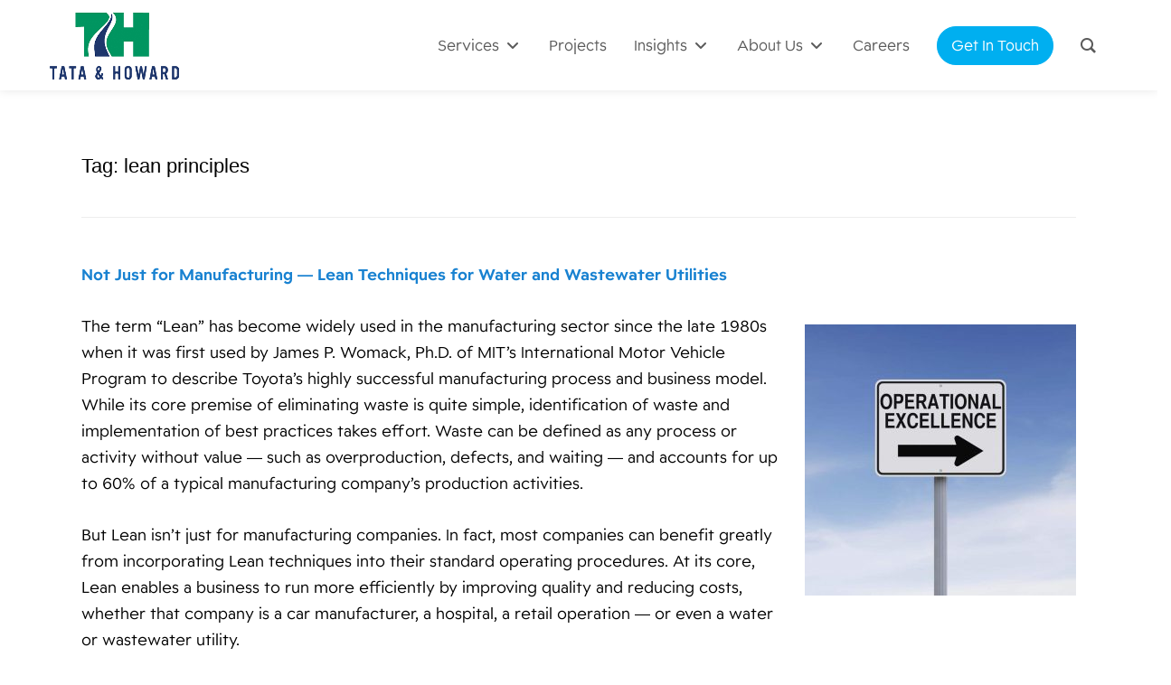

--- FILE ---
content_type: text/html; charset=UTF-8
request_url: https://tataandhoward.com/tag/lean-principles/
body_size: 154555
content:
<!DOCTYPE html>
<html lang="en-US" class="no-js">
<head>
	<meta charset="UTF-8">
	<meta name="viewport" content="width=device-width, initial-scale=1.0" >
	<link rel="profile" href="http://gmpg.org/xfn/11">
	<link rel="pingback" href="https://tataandhoward.com/xmlrpc.php">
<script src="https://kit.fontawesome.com/9bc8dfdbc3.js" crossorigin="anonymous"></script>
<link rel="stylesheet" href="https://use.typekit.net/rhi5ytw.css">
	<!--[if lt IE 9]>
	<script src="https://tataandhoward.com/wp-content/themes/TandH2023/js/html5.js"></script>
	<![endif]-->
	<script>(function(html){html.className = html.className.replace(/\bno-js\b/,'js')})(document.documentElement);</script>
<meta name='robots' content='index, follow, max-image-preview:large, max-snippet:-1, max-video-preview:-1' />

	<!-- This site is optimized with the Yoast SEO plugin v26.6 - https://yoast.com/wordpress/plugins/seo/ -->
	<title>lean principles Archives - Tata &amp; Howard</title>
	<link rel="canonical" href="https://tataandhoward.com/tag/lean-principles/" />
	<meta property="og:locale" content="en_US" />
	<meta property="og:type" content="article" />
	<meta property="og:title" content="lean principles Archives - Tata &amp; Howard" />
	<meta property="og:url" content="https://tataandhoward.com/tag/lean-principles/" />
	<meta property="og:site_name" content="Tata &amp; Howard" />
	<meta name="twitter:card" content="summary_large_image" />
	<script type="application/ld+json" class="yoast-schema-graph">{"@context":"https://schema.org","@graph":[{"@type":"CollectionPage","@id":"https://tataandhoward.com/tag/lean-principles/","url":"https://tataandhoward.com/tag/lean-principles/","name":"lean principles Archives - Tata &amp; Howard","isPartOf":{"@id":"/#website"},"primaryImageOfPage":{"@id":"https://tataandhoward.com/tag/lean-principles/#primaryimage"},"image":{"@id":"https://tataandhoward.com/tag/lean-principles/#primaryimage"},"thumbnailUrl":"https://tataandhoward.com/wp-content/uploads/2019/06/LEAN-PRINCIPLES.jpg","breadcrumb":{"@id":"https://tataandhoward.com/tag/lean-principles/#breadcrumb"},"inLanguage":"en-US"},{"@type":"ImageObject","inLanguage":"en-US","@id":"https://tataandhoward.com/tag/lean-principles/#primaryimage","url":"https://tataandhoward.com/wp-content/uploads/2019/06/LEAN-PRINCIPLES.jpg","contentUrl":"https://tataandhoward.com/wp-content/uploads/2019/06/LEAN-PRINCIPLES.jpg","width":1120,"height":1120},{"@type":"BreadcrumbList","@id":"https://tataandhoward.com/tag/lean-principles/#breadcrumb","itemListElement":[{"@type":"ListItem","position":1,"name":"Home","item":"https://tataandhoward.com/"},{"@type":"ListItem","position":2,"name":"lean principles"}]},{"@type":"WebSite","@id":"/#website","url":"/","name":"Tata &amp; Howard","description":"Water, wastewater, and stormwater consulting engineering firm","potentialAction":[{"@type":"SearchAction","target":{"@type":"EntryPoint","urlTemplate":"/?s={search_term_string}"},"query-input":{"@type":"PropertyValueSpecification","valueRequired":true,"valueName":"search_term_string"}}],"inLanguage":"en-US"}]}</script>
	<!-- / Yoast SEO plugin. -->


<link rel='dns-prefetch' href='//maps.googleapis.com' />
<link rel='dns-prefetch' href='//meet.jit.si' />
<link rel='dns-prefetch' href='//maxcdn.bootstrapcdn.com' />
<link rel='dns-prefetch' href='//fonts.googleapis.com' />
<link rel="alternate" type="application/rss+xml" title="Tata &amp; Howard &raquo; Feed" href="https://tataandhoward.com/feed/" />
<link rel="alternate" type="application/rss+xml" title="Tata &amp; Howard &raquo; Comments Feed" href="https://tataandhoward.com/comments/feed/" />
<link rel="alternate" type="application/rss+xml" title="Tata &amp; Howard &raquo; lean principles Tag Feed" href="https://tataandhoward.com/tag/lean-principles/feed/" />
		<!-- This site uses the Google Analytics by MonsterInsights plugin v9.11.0 - Using Analytics tracking - https://www.monsterinsights.com/ -->
							<script src="//www.googletagmanager.com/gtag/js?id=G-ZNWVRSZ31E"  data-cfasync="false" data-wpfc-render="false" type="text/javascript" async></script>
			<script data-cfasync="false" data-wpfc-render="false" type="text/javascript">
				var mi_version = '9.11.0';
				var mi_track_user = true;
				var mi_no_track_reason = '';
								var MonsterInsightsDefaultLocations = {"page_location":"https:\/\/tataandhoward.com\/tag\/lean-principles\/"};
								if ( typeof MonsterInsightsPrivacyGuardFilter === 'function' ) {
					var MonsterInsightsLocations = (typeof MonsterInsightsExcludeQuery === 'object') ? MonsterInsightsPrivacyGuardFilter( MonsterInsightsExcludeQuery ) : MonsterInsightsPrivacyGuardFilter( MonsterInsightsDefaultLocations );
				} else {
					var MonsterInsightsLocations = (typeof MonsterInsightsExcludeQuery === 'object') ? MonsterInsightsExcludeQuery : MonsterInsightsDefaultLocations;
				}

								var disableStrs = [
										'ga-disable-G-ZNWVRSZ31E',
									];

				/* Function to detect opted out users */
				function __gtagTrackerIsOptedOut() {
					for (var index = 0; index < disableStrs.length; index++) {
						if (document.cookie.indexOf(disableStrs[index] + '=true') > -1) {
							return true;
						}
					}

					return false;
				}

				/* Disable tracking if the opt-out cookie exists. */
				if (__gtagTrackerIsOptedOut()) {
					for (var index = 0; index < disableStrs.length; index++) {
						window[disableStrs[index]] = true;
					}
				}

				/* Opt-out function */
				function __gtagTrackerOptout() {
					for (var index = 0; index < disableStrs.length; index++) {
						document.cookie = disableStrs[index] + '=true; expires=Thu, 31 Dec 2099 23:59:59 UTC; path=/';
						window[disableStrs[index]] = true;
					}
				}

				if ('undefined' === typeof gaOptout) {
					function gaOptout() {
						__gtagTrackerOptout();
					}
				}
								window.dataLayer = window.dataLayer || [];

				window.MonsterInsightsDualTracker = {
					helpers: {},
					trackers: {},
				};
				if (mi_track_user) {
					function __gtagDataLayer() {
						dataLayer.push(arguments);
					}

					function __gtagTracker(type, name, parameters) {
						if (!parameters) {
							parameters = {};
						}

						if (parameters.send_to) {
							__gtagDataLayer.apply(null, arguments);
							return;
						}

						if (type === 'event') {
														parameters.send_to = monsterinsights_frontend.v4_id;
							var hookName = name;
							if (typeof parameters['event_category'] !== 'undefined') {
								hookName = parameters['event_category'] + ':' + name;
							}

							if (typeof MonsterInsightsDualTracker.trackers[hookName] !== 'undefined') {
								MonsterInsightsDualTracker.trackers[hookName](parameters);
							} else {
								__gtagDataLayer('event', name, parameters);
							}
							
						} else {
							__gtagDataLayer.apply(null, arguments);
						}
					}

					__gtagTracker('js', new Date());
					__gtagTracker('set', {
						'developer_id.dZGIzZG': true,
											});
					if ( MonsterInsightsLocations.page_location ) {
						__gtagTracker('set', MonsterInsightsLocations);
					}
										__gtagTracker('config', 'G-ZNWVRSZ31E', {"forceSSL":"true","link_attribution":"true"} );
										window.gtag = __gtagTracker;										(function () {
						/* https://developers.google.com/analytics/devguides/collection/analyticsjs/ */
						/* ga and __gaTracker compatibility shim. */
						var noopfn = function () {
							return null;
						};
						var newtracker = function () {
							return new Tracker();
						};
						var Tracker = function () {
							return null;
						};
						var p = Tracker.prototype;
						p.get = noopfn;
						p.set = noopfn;
						p.send = function () {
							var args = Array.prototype.slice.call(arguments);
							args.unshift('send');
							__gaTracker.apply(null, args);
						};
						var __gaTracker = function () {
							var len = arguments.length;
							if (len === 0) {
								return;
							}
							var f = arguments[len - 1];
							if (typeof f !== 'object' || f === null || typeof f.hitCallback !== 'function') {
								if ('send' === arguments[0]) {
									var hitConverted, hitObject = false, action;
									if ('event' === arguments[1]) {
										if ('undefined' !== typeof arguments[3]) {
											hitObject = {
												'eventAction': arguments[3],
												'eventCategory': arguments[2],
												'eventLabel': arguments[4],
												'value': arguments[5] ? arguments[5] : 1,
											}
										}
									}
									if ('pageview' === arguments[1]) {
										if ('undefined' !== typeof arguments[2]) {
											hitObject = {
												'eventAction': 'page_view',
												'page_path': arguments[2],
											}
										}
									}
									if (typeof arguments[2] === 'object') {
										hitObject = arguments[2];
									}
									if (typeof arguments[5] === 'object') {
										Object.assign(hitObject, arguments[5]);
									}
									if ('undefined' !== typeof arguments[1].hitType) {
										hitObject = arguments[1];
										if ('pageview' === hitObject.hitType) {
											hitObject.eventAction = 'page_view';
										}
									}
									if (hitObject) {
										action = 'timing' === arguments[1].hitType ? 'timing_complete' : hitObject.eventAction;
										hitConverted = mapArgs(hitObject);
										__gtagTracker('event', action, hitConverted);
									}
								}
								return;
							}

							function mapArgs(args) {
								var arg, hit = {};
								var gaMap = {
									'eventCategory': 'event_category',
									'eventAction': 'event_action',
									'eventLabel': 'event_label',
									'eventValue': 'event_value',
									'nonInteraction': 'non_interaction',
									'timingCategory': 'event_category',
									'timingVar': 'name',
									'timingValue': 'value',
									'timingLabel': 'event_label',
									'page': 'page_path',
									'location': 'page_location',
									'title': 'page_title',
									'referrer' : 'page_referrer',
								};
								for (arg in args) {
																		if (!(!args.hasOwnProperty(arg) || !gaMap.hasOwnProperty(arg))) {
										hit[gaMap[arg]] = args[arg];
									} else {
										hit[arg] = args[arg];
									}
								}
								return hit;
							}

							try {
								f.hitCallback();
							} catch (ex) {
							}
						};
						__gaTracker.create = newtracker;
						__gaTracker.getByName = newtracker;
						__gaTracker.getAll = function () {
							return [];
						};
						__gaTracker.remove = noopfn;
						__gaTracker.loaded = true;
						window['__gaTracker'] = __gaTracker;
					})();
									} else {
										console.log("");
					(function () {
						function __gtagTracker() {
							return null;
						}

						window['__gtagTracker'] = __gtagTracker;
						window['gtag'] = __gtagTracker;
					})();
									}
			</script>
							<!-- / Google Analytics by MonsterInsights -->
		<style id='wp-img-auto-sizes-contain-inline-css' type='text/css'>
img:is([sizes=auto i],[sizes^="auto," i]){contain-intrinsic-size:3000px 1500px}
/*# sourceURL=wp-img-auto-sizes-contain-inline-css */
</style>
<style id='wp-emoji-styles-inline-css' type='text/css'>

	img.wp-smiley, img.emoji {
		display: inline !important;
		border: none !important;
		box-shadow: none !important;
		height: 1em !important;
		width: 1em !important;
		margin: 0 0.07em !important;
		vertical-align: -0.1em !important;
		background: none !important;
		padding: 0 !important;
	}
/*# sourceURL=wp-emoji-styles-inline-css */
</style>
<style id='wp-block-library-inline-css' type='text/css'>
:root{--wp-block-synced-color:#7a00df;--wp-block-synced-color--rgb:122,0,223;--wp-bound-block-color:var(--wp-block-synced-color);--wp-editor-canvas-background:#ddd;--wp-admin-theme-color:#007cba;--wp-admin-theme-color--rgb:0,124,186;--wp-admin-theme-color-darker-10:#006ba1;--wp-admin-theme-color-darker-10--rgb:0,107,160.5;--wp-admin-theme-color-darker-20:#005a87;--wp-admin-theme-color-darker-20--rgb:0,90,135;--wp-admin-border-width-focus:2px}@media (min-resolution:192dpi){:root{--wp-admin-border-width-focus:1.5px}}.wp-element-button{cursor:pointer}:root .has-very-light-gray-background-color{background-color:#eee}:root .has-very-dark-gray-background-color{background-color:#313131}:root .has-very-light-gray-color{color:#eee}:root .has-very-dark-gray-color{color:#313131}:root .has-vivid-green-cyan-to-vivid-cyan-blue-gradient-background{background:linear-gradient(135deg,#00d084,#0693e3)}:root .has-purple-crush-gradient-background{background:linear-gradient(135deg,#34e2e4,#4721fb 50%,#ab1dfe)}:root .has-hazy-dawn-gradient-background{background:linear-gradient(135deg,#faaca8,#dad0ec)}:root .has-subdued-olive-gradient-background{background:linear-gradient(135deg,#fafae1,#67a671)}:root .has-atomic-cream-gradient-background{background:linear-gradient(135deg,#fdd79a,#004a59)}:root .has-nightshade-gradient-background{background:linear-gradient(135deg,#330968,#31cdcf)}:root .has-midnight-gradient-background{background:linear-gradient(135deg,#020381,#2874fc)}:root{--wp--preset--font-size--normal:16px;--wp--preset--font-size--huge:42px}.has-regular-font-size{font-size:1em}.has-larger-font-size{font-size:2.625em}.has-normal-font-size{font-size:var(--wp--preset--font-size--normal)}.has-huge-font-size{font-size:var(--wp--preset--font-size--huge)}.has-text-align-center{text-align:center}.has-text-align-left{text-align:left}.has-text-align-right{text-align:right}.has-fit-text{white-space:nowrap!important}#end-resizable-editor-section{display:none}.aligncenter{clear:both}.items-justified-left{justify-content:flex-start}.items-justified-center{justify-content:center}.items-justified-right{justify-content:flex-end}.items-justified-space-between{justify-content:space-between}.screen-reader-text{border:0;clip-path:inset(50%);height:1px;margin:-1px;overflow:hidden;padding:0;position:absolute;width:1px;word-wrap:normal!important}.screen-reader-text:focus{background-color:#ddd;clip-path:none;color:#444;display:block;font-size:1em;height:auto;left:5px;line-height:normal;padding:15px 23px 14px;text-decoration:none;top:5px;width:auto;z-index:100000}html :where(.has-border-color){border-style:solid}html :where([style*=border-top-color]){border-top-style:solid}html :where([style*=border-right-color]){border-right-style:solid}html :where([style*=border-bottom-color]){border-bottom-style:solid}html :where([style*=border-left-color]){border-left-style:solid}html :where([style*=border-width]){border-style:solid}html :where([style*=border-top-width]){border-top-style:solid}html :where([style*=border-right-width]){border-right-style:solid}html :where([style*=border-bottom-width]){border-bottom-style:solid}html :where([style*=border-left-width]){border-left-style:solid}html :where(img[class*=wp-image-]){height:auto;max-width:100%}:where(figure){margin:0 0 1em}html :where(.is-position-sticky){--wp-admin--admin-bar--position-offset:var(--wp-admin--admin-bar--height,0px)}@media screen and (max-width:600px){html :where(.is-position-sticky){--wp-admin--admin-bar--position-offset:0px}}

/*# sourceURL=wp-block-library-inline-css */
</style><style id='global-styles-inline-css' type='text/css'>
:root{--wp--preset--aspect-ratio--square: 1;--wp--preset--aspect-ratio--4-3: 4/3;--wp--preset--aspect-ratio--3-4: 3/4;--wp--preset--aspect-ratio--3-2: 3/2;--wp--preset--aspect-ratio--2-3: 2/3;--wp--preset--aspect-ratio--16-9: 16/9;--wp--preset--aspect-ratio--9-16: 9/16;--wp--preset--color--black: #000000;--wp--preset--color--cyan-bluish-gray: #abb8c3;--wp--preset--color--white: #ffffff;--wp--preset--color--pale-pink: #f78da7;--wp--preset--color--vivid-red: #cf2e2e;--wp--preset--color--luminous-vivid-orange: #ff6900;--wp--preset--color--luminous-vivid-amber: #fcb900;--wp--preset--color--light-green-cyan: #7bdcb5;--wp--preset--color--vivid-green-cyan: #00d084;--wp--preset--color--pale-cyan-blue: #8ed1fc;--wp--preset--color--vivid-cyan-blue: #0693e3;--wp--preset--color--vivid-purple: #9b51e0;--wp--preset--gradient--vivid-cyan-blue-to-vivid-purple: linear-gradient(135deg,rgb(6,147,227) 0%,rgb(155,81,224) 100%);--wp--preset--gradient--light-green-cyan-to-vivid-green-cyan: linear-gradient(135deg,rgb(122,220,180) 0%,rgb(0,208,130) 100%);--wp--preset--gradient--luminous-vivid-amber-to-luminous-vivid-orange: linear-gradient(135deg,rgb(252,185,0) 0%,rgb(255,105,0) 100%);--wp--preset--gradient--luminous-vivid-orange-to-vivid-red: linear-gradient(135deg,rgb(255,105,0) 0%,rgb(207,46,46) 100%);--wp--preset--gradient--very-light-gray-to-cyan-bluish-gray: linear-gradient(135deg,rgb(238,238,238) 0%,rgb(169,184,195) 100%);--wp--preset--gradient--cool-to-warm-spectrum: linear-gradient(135deg,rgb(74,234,220) 0%,rgb(151,120,209) 20%,rgb(207,42,186) 40%,rgb(238,44,130) 60%,rgb(251,105,98) 80%,rgb(254,248,76) 100%);--wp--preset--gradient--blush-light-purple: linear-gradient(135deg,rgb(255,206,236) 0%,rgb(152,150,240) 100%);--wp--preset--gradient--blush-bordeaux: linear-gradient(135deg,rgb(254,205,165) 0%,rgb(254,45,45) 50%,rgb(107,0,62) 100%);--wp--preset--gradient--luminous-dusk: linear-gradient(135deg,rgb(255,203,112) 0%,rgb(199,81,192) 50%,rgb(65,88,208) 100%);--wp--preset--gradient--pale-ocean: linear-gradient(135deg,rgb(255,245,203) 0%,rgb(182,227,212) 50%,rgb(51,167,181) 100%);--wp--preset--gradient--electric-grass: linear-gradient(135deg,rgb(202,248,128) 0%,rgb(113,206,126) 100%);--wp--preset--gradient--midnight: linear-gradient(135deg,rgb(2,3,129) 0%,rgb(40,116,252) 100%);--wp--preset--font-size--small: 13px;--wp--preset--font-size--medium: 20px;--wp--preset--font-size--large: 36px;--wp--preset--font-size--x-large: 42px;--wp--preset--spacing--20: 0.44rem;--wp--preset--spacing--30: 0.67rem;--wp--preset--spacing--40: 1rem;--wp--preset--spacing--50: 1.5rem;--wp--preset--spacing--60: 2.25rem;--wp--preset--spacing--70: 3.38rem;--wp--preset--spacing--80: 5.06rem;--wp--preset--shadow--natural: 6px 6px 9px rgba(0, 0, 0, 0.2);--wp--preset--shadow--deep: 12px 12px 50px rgba(0, 0, 0, 0.4);--wp--preset--shadow--sharp: 6px 6px 0px rgba(0, 0, 0, 0.2);--wp--preset--shadow--outlined: 6px 6px 0px -3px rgb(255, 255, 255), 6px 6px rgb(0, 0, 0);--wp--preset--shadow--crisp: 6px 6px 0px rgb(0, 0, 0);}:where(.is-layout-flex){gap: 0.5em;}:where(.is-layout-grid){gap: 0.5em;}body .is-layout-flex{display: flex;}.is-layout-flex{flex-wrap: wrap;align-items: center;}.is-layout-flex > :is(*, div){margin: 0;}body .is-layout-grid{display: grid;}.is-layout-grid > :is(*, div){margin: 0;}:where(.wp-block-columns.is-layout-flex){gap: 2em;}:where(.wp-block-columns.is-layout-grid){gap: 2em;}:where(.wp-block-post-template.is-layout-flex){gap: 1.25em;}:where(.wp-block-post-template.is-layout-grid){gap: 1.25em;}.has-black-color{color: var(--wp--preset--color--black) !important;}.has-cyan-bluish-gray-color{color: var(--wp--preset--color--cyan-bluish-gray) !important;}.has-white-color{color: var(--wp--preset--color--white) !important;}.has-pale-pink-color{color: var(--wp--preset--color--pale-pink) !important;}.has-vivid-red-color{color: var(--wp--preset--color--vivid-red) !important;}.has-luminous-vivid-orange-color{color: var(--wp--preset--color--luminous-vivid-orange) !important;}.has-luminous-vivid-amber-color{color: var(--wp--preset--color--luminous-vivid-amber) !important;}.has-light-green-cyan-color{color: var(--wp--preset--color--light-green-cyan) !important;}.has-vivid-green-cyan-color{color: var(--wp--preset--color--vivid-green-cyan) !important;}.has-pale-cyan-blue-color{color: var(--wp--preset--color--pale-cyan-blue) !important;}.has-vivid-cyan-blue-color{color: var(--wp--preset--color--vivid-cyan-blue) !important;}.has-vivid-purple-color{color: var(--wp--preset--color--vivid-purple) !important;}.has-black-background-color{background-color: var(--wp--preset--color--black) !important;}.has-cyan-bluish-gray-background-color{background-color: var(--wp--preset--color--cyan-bluish-gray) !important;}.has-white-background-color{background-color: var(--wp--preset--color--white) !important;}.has-pale-pink-background-color{background-color: var(--wp--preset--color--pale-pink) !important;}.has-vivid-red-background-color{background-color: var(--wp--preset--color--vivid-red) !important;}.has-luminous-vivid-orange-background-color{background-color: var(--wp--preset--color--luminous-vivid-orange) !important;}.has-luminous-vivid-amber-background-color{background-color: var(--wp--preset--color--luminous-vivid-amber) !important;}.has-light-green-cyan-background-color{background-color: var(--wp--preset--color--light-green-cyan) !important;}.has-vivid-green-cyan-background-color{background-color: var(--wp--preset--color--vivid-green-cyan) !important;}.has-pale-cyan-blue-background-color{background-color: var(--wp--preset--color--pale-cyan-blue) !important;}.has-vivid-cyan-blue-background-color{background-color: var(--wp--preset--color--vivid-cyan-blue) !important;}.has-vivid-purple-background-color{background-color: var(--wp--preset--color--vivid-purple) !important;}.has-black-border-color{border-color: var(--wp--preset--color--black) !important;}.has-cyan-bluish-gray-border-color{border-color: var(--wp--preset--color--cyan-bluish-gray) !important;}.has-white-border-color{border-color: var(--wp--preset--color--white) !important;}.has-pale-pink-border-color{border-color: var(--wp--preset--color--pale-pink) !important;}.has-vivid-red-border-color{border-color: var(--wp--preset--color--vivid-red) !important;}.has-luminous-vivid-orange-border-color{border-color: var(--wp--preset--color--luminous-vivid-orange) !important;}.has-luminous-vivid-amber-border-color{border-color: var(--wp--preset--color--luminous-vivid-amber) !important;}.has-light-green-cyan-border-color{border-color: var(--wp--preset--color--light-green-cyan) !important;}.has-vivid-green-cyan-border-color{border-color: var(--wp--preset--color--vivid-green-cyan) !important;}.has-pale-cyan-blue-border-color{border-color: var(--wp--preset--color--pale-cyan-blue) !important;}.has-vivid-cyan-blue-border-color{border-color: var(--wp--preset--color--vivid-cyan-blue) !important;}.has-vivid-purple-border-color{border-color: var(--wp--preset--color--vivid-purple) !important;}.has-vivid-cyan-blue-to-vivid-purple-gradient-background{background: var(--wp--preset--gradient--vivid-cyan-blue-to-vivid-purple) !important;}.has-light-green-cyan-to-vivid-green-cyan-gradient-background{background: var(--wp--preset--gradient--light-green-cyan-to-vivid-green-cyan) !important;}.has-luminous-vivid-amber-to-luminous-vivid-orange-gradient-background{background: var(--wp--preset--gradient--luminous-vivid-amber-to-luminous-vivid-orange) !important;}.has-luminous-vivid-orange-to-vivid-red-gradient-background{background: var(--wp--preset--gradient--luminous-vivid-orange-to-vivid-red) !important;}.has-very-light-gray-to-cyan-bluish-gray-gradient-background{background: var(--wp--preset--gradient--very-light-gray-to-cyan-bluish-gray) !important;}.has-cool-to-warm-spectrum-gradient-background{background: var(--wp--preset--gradient--cool-to-warm-spectrum) !important;}.has-blush-light-purple-gradient-background{background: var(--wp--preset--gradient--blush-light-purple) !important;}.has-blush-bordeaux-gradient-background{background: var(--wp--preset--gradient--blush-bordeaux) !important;}.has-luminous-dusk-gradient-background{background: var(--wp--preset--gradient--luminous-dusk) !important;}.has-pale-ocean-gradient-background{background: var(--wp--preset--gradient--pale-ocean) !important;}.has-electric-grass-gradient-background{background: var(--wp--preset--gradient--electric-grass) !important;}.has-midnight-gradient-background{background: var(--wp--preset--gradient--midnight) !important;}.has-small-font-size{font-size: var(--wp--preset--font-size--small) !important;}.has-medium-font-size{font-size: var(--wp--preset--font-size--medium) !important;}.has-large-font-size{font-size: var(--wp--preset--font-size--large) !important;}.has-x-large-font-size{font-size: var(--wp--preset--font-size--x-large) !important;}
/*# sourceURL=global-styles-inline-css */
</style>

<style id='classic-theme-styles-inline-css' type='text/css'>
/*! This file is auto-generated */
.wp-block-button__link{color:#fff;background-color:#32373c;border-radius:9999px;box-shadow:none;text-decoration:none;padding:calc(.667em + 2px) calc(1.333em + 2px);font-size:1.125em}.wp-block-file__button{background:#32373c;color:#fff;text-decoration:none}
/*# sourceURL=/wp-includes/css/classic-themes.min.css */
</style>
<link rel='stylesheet' id='dashicons-css' href='https://tataandhoward.com/wp-includes/css/dashicons.min.css?ver=6.9' type='text/css' media='all' />
<link rel='stylesheet' id='essgrid-blocks-editor-css-css' href='https://tataandhoward.com/wp-content/plugins/essential-grid/public/includes/builders/gutenberg/build/index.css?ver=1767150136' type='text/css' media='all' />
<link rel='stylesheet' id='groovy-menu-style-css' href='https://tataandhoward.com/wp-content/plugins/groovy-menu/assets/style/frontend.css?ver=2.6.3' type='text/css' media='all' />
<link rel='stylesheet' id='groovy-menu-style-fonts-groovy-28328-css' href='https://tataandhoward.com/wp-content/uploads/groovy/fonts/groovy-28328.css?ver=2.6.3' type='text/css' media='all' />
<link rel='stylesheet' id='groovy-menu-style-fonts-groovy-69018-css' href='https://tataandhoward.com/wp-content/uploads/groovy/fonts/groovy-69018.css?ver=2.6.3' type='text/css' media='all' />
<link rel='stylesheet' id='groovy-menu-style-fonts-groovy-socicon-css' href='https://tataandhoward.com/wp-content/uploads/groovy/fonts/groovy-socicon.css?ver=2.6.3' type='text/css' media='all' />
<link rel='stylesheet' id='groovy-menu-font-awesome-css' href='https://tataandhoward.com/wp-content/plugins/groovy-menu/assets/style/fontawesome.css?ver=2.6.3' type='text/css' media='all' crossorigin='anonymous' />
<link rel='preload' as='font' crossorigin='anonymous' id='groovy-menu-font-awesome-file-css' href='https://tataandhoward.com/wp-content/plugins/groovy-menu/assets/fonts/fontawesome-webfont.woff2?v=4.7.0' type='font/woff2' media='all' />
<link rel='stylesheet' id='groovy-menu-font-internal-css' href='https://tataandhoward.com/wp-content/plugins/groovy-menu/assets/style/font-internal.css?ver=2.6.3' type='text/css' media='all' crossorigin='anonymous' />
<link rel='preload' as='font' crossorigin='anonymous' id='groovy-menu-font-internal-file-css' href='https://tataandhoward.com/wp-content/plugins/groovy-menu/assets/fonts/crane-font.woff?hhxb42' type='font/woff' media='all' />
<link rel='stylesheet' id='page-list-style-css' href='https://tataandhoward.com/wp-content/plugins/page-list/css/page-list.css?ver=5.9' type='text/css' media='all' />
<link rel='stylesheet' id='font-awesome-css' href='//maxcdn.bootstrapcdn.com/font-awesome/latest/css/font-awesome.min.css?ver=6.9' type='text/css' media='all' />
<link rel='stylesheet' id='twentyfifteen-fonts-css' href='//fonts.googleapis.com/css?family=Noto+Sans%3A400italic%2C700italic%2C400%2C700%7CNoto+Serif%3A400italic%2C700italic%2C400%2C700%7CInconsolata%3A400%2C700&#038;subset=latin%2Clatin-ext' type='text/css' media='all' />
<link rel='stylesheet' id='genericons-css' href='https://tataandhoward.com/wp-content/themes/TandH2023/genericons/genericons.css?ver=3.2' type='text/css' media='all' />
<link rel='stylesheet' id='twentyfifteen-style-css' href='https://tataandhoward.com/wp-content/themes/TandH2023/style.css?ver=6.9' type='text/css' media='all' />
<link rel='stylesheet' id='dflip-style-css' href='https://tataandhoward.com/wp-content/plugins/dflip/assets/css/dflip.min.css?ver=2.4.13' type='text/css' media='all' />
<link rel='stylesheet' id='evcal_google_fonts-css' href='https://fonts.googleapis.com/css?family=Noto+Sans%3A400%2C400italic%2C700%7CPoppins%3A700%2C800%2C900&#038;subset=latin%2Clatin-ext&#038;ver=5.0.2' type='text/css' media='all' />
<link rel='stylesheet' id='evcal_cal_default-css' href='//tataandhoward.com/wp-content/plugins/eventON/assets/css/eventon_styles.css?ver=5.0.2' type='text/css' media='all' />
<link rel='stylesheet' id='evo_font_icons-css' href='//tataandhoward.com/wp-content/plugins/eventON/assets/fonts/all.css?ver=5.0.2' type='text/css' media='all' />
<link rel='stylesheet' id='eventon_dynamic_styles-css' href='//tataandhoward.com/wp-content/plugins/eventON/assets/css/eventon_dynamic_styles.css?ver=5.0.2' type='text/css' media='all' />
<link rel='stylesheet' id='UserAccessManagerLoginForm-css' href='https://tataandhoward.com/wp-content/plugins/user-access-manager/assets/css/uamLoginForm.css?ver=2.3.8' type='text/css' media='screen' />
<link rel='stylesheet' id='tp-fontello-css' href='https://tataandhoward.com/wp-content/plugins/essential-grid/public/assets/font/fontello/css/fontello.css?ver=3.1.10' type='text/css' media='all' />
<link rel='stylesheet' id='esg-plugin-settings-css' href='https://tataandhoward.com/wp-content/plugins/essential-grid/public/assets/css/settings.css?ver=3.1.10' type='text/css' media='all' />
<link rel='stylesheet' id='tp-open-sans-css' href='https://fonts.googleapis.com/css?family=Open+Sans%3A300%2C400%2C600%2C700%2C800&#038;ver=1.1.6' type='text/css' media='all' />
<link rel='stylesheet' id='tp-raleway-css' href='https://fonts.googleapis.com/css?family=Raleway%3A100%2C200%2C300%2C400%2C500%2C600%2C700%2C800%2C900&#038;ver=1.1.6' type='text/css' media='all' />
<link rel='stylesheet' id='tp-droid-serif-css' href='https://fonts.googleapis.com/css?family=Droid+Serif%3A400%2C700&#038;ver=1.1.6' type='text/css' media='all' />
<link rel='stylesheet' id='groovy-menu-preset-style-15087-css' href='https://tataandhoward.com/wp-content/uploads/groovy/preset_15087.css?ver=c5881606227ad3e0a1f01448b836c6f0' type='text/css' media='all' />
<link rel='stylesheet' id='bsf-Defaults-css' href='https://tataandhoward.com/wp-content/uploads/smile_fonts/Defaults/Defaults.css?ver=3.21.2' type='text/css' media='all' />
<link rel='stylesheet' id='lepopup-style-css' href='https://tataandhoward.com/wp-content/plugins/halfdata-green-popups/css/style.css?ver=7.53' type='text/css' media='all' />
<link rel='stylesheet' id='airdatepicker-css' href='https://tataandhoward.com/wp-content/plugins/halfdata-green-popups/css/airdatepicker.css?ver=7.53' type='text/css' media='all' />
<script type="text/javascript" src="https://tataandhoward.com/wp-content/plugins/google-analytics-for-wordpress/assets/js/frontend-gtag.min.js?ver=9.11.0" id="monsterinsights-frontend-script-js" async="async" data-wp-strategy="async"></script>
<script data-cfasync="false" data-wpfc-render="false" type="text/javascript" id='monsterinsights-frontend-script-js-extra'>/* <![CDATA[ */
var monsterinsights_frontend = {"js_events_tracking":"true","download_extensions":"doc,pdf,ppt,zip,xls,docx,pptx,xlsx","inbound_paths":"[{\"path\":\"\\\/go\\\/\",\"label\":\"affiliate\"},{\"path\":\"\\\/recommend\\\/\",\"label\":\"affiliate\"}]","home_url":"https:\/\/tataandhoward.com","hash_tracking":"false","v4_id":"G-ZNWVRSZ31E"};/* ]]> */
</script>
<script type="text/javascript" src="https://tataandhoward.com/wp-includes/js/jquery/jquery.min.js?ver=3.7.1" id="jquery-core-js"></script>
<script type="text/javascript" src="https://tataandhoward.com/wp-includes/js/jquery/jquery-migrate.min.js?ver=3.4.1" id="jquery-migrate-js"></script>
<script type="text/javascript" src="//tataandhoward.com/wp-content/plugins/revslider/sr6/assets/js/rbtools.min.js?ver=6.7.40" async id="tp-tools-js"></script>
<script type="text/javascript" src="//tataandhoward.com/wp-content/plugins/revslider/sr6/assets/js/rs6.min.js?ver=6.7.40" async id="revmin-js"></script>
<script type="text/javascript" src="https://tataandhoward.com/wp-content/themes/TandH2023/js/sticky.js?ver=1.0.0" id="altitude-global-js"></script>
<script type="text/javascript" id="evo-inlinescripts-header-js-after">
/* <![CDATA[ */
jQuery(document).ready(function($){});
//# sourceURL=evo-inlinescripts-header-js-after
/* ]]> */
</script>
<script></script><link rel="https://api.w.org/" href="https://tataandhoward.com/wp-json/" /><link rel="alternate" title="JSON" type="application/json" href="https://tataandhoward.com/wp-json/wp/v2/tags/1206" /><link rel="EditURI" type="application/rsd+xml" title="RSD" href="https://tataandhoward.com/xmlrpc.php?rsd" />
<meta name="generator" content="WordPress 6.9" />
<meta name="cdp-version" content="1.5.0" /><style type="text/css">.recentcomments a{display:inline !important;padding:0 !important;margin:0 !important;}</style><meta name="generator" content="Powered by WPBakery Page Builder - drag and drop page builder for WordPress."/>
<meta name="generator" content="Powered by Slider Revolution 6.7.40 - responsive, Mobile-Friendly Slider Plugin for WordPress with comfortable drag and drop interface." />

		<script>var lepopup_customjs_handlers={};var lepopup_cookie_value="ilovefamily";var lepopup_events_data={};var lepopup_content_id="{1206}{post_tag}";</script><script>function lepopup_add_event(_event,_data){if(typeof _lepopup_add_event == typeof undefined){jQuery(document).ready(function(){_lepopup_add_event(_event,_data);});}else{_lepopup_add_event(_event,_data);}}</script><link rel="icon" href="https://tataandhoward.com/wp-content/uploads/2023/10/cropped-TH-icon-512x512-1-32x32.png" sizes="32x32" />
<link rel="icon" href="https://tataandhoward.com/wp-content/uploads/2023/10/cropped-TH-icon-512x512-1-192x192.png" sizes="192x192" />
<link rel="apple-touch-icon" href="https://tataandhoward.com/wp-content/uploads/2023/10/cropped-TH-icon-512x512-1-180x180.png" />
<meta name="msapplication-TileImage" content="https://tataandhoward.com/wp-content/uploads/2023/10/cropped-TH-icon-512x512-1-270x270.png" />
<script>function setREVStartSize(e){
			//window.requestAnimationFrame(function() {
				window.RSIW = window.RSIW===undefined ? window.innerWidth : window.RSIW;
				window.RSIH = window.RSIH===undefined ? window.innerHeight : window.RSIH;
				try {
					var pw = document.getElementById(e.c).parentNode.offsetWidth,
						newh;
					pw = pw===0 || isNaN(pw) || (e.l=="fullwidth" || e.layout=="fullwidth") ? window.RSIW : pw;
					e.tabw = e.tabw===undefined ? 0 : parseInt(e.tabw);
					e.thumbw = e.thumbw===undefined ? 0 : parseInt(e.thumbw);
					e.tabh = e.tabh===undefined ? 0 : parseInt(e.tabh);
					e.thumbh = e.thumbh===undefined ? 0 : parseInt(e.thumbh);
					e.tabhide = e.tabhide===undefined ? 0 : parseInt(e.tabhide);
					e.thumbhide = e.thumbhide===undefined ? 0 : parseInt(e.thumbhide);
					e.mh = e.mh===undefined || e.mh=="" || e.mh==="auto" ? 0 : parseInt(e.mh,0);
					if(e.layout==="fullscreen" || e.l==="fullscreen")
						newh = Math.max(e.mh,window.RSIH);
					else{
						e.gw = Array.isArray(e.gw) ? e.gw : [e.gw];
						for (var i in e.rl) if (e.gw[i]===undefined || e.gw[i]===0) e.gw[i] = e.gw[i-1];
						e.gh = e.el===undefined || e.el==="" || (Array.isArray(e.el) && e.el.length==0)? e.gh : e.el;
						e.gh = Array.isArray(e.gh) ? e.gh : [e.gh];
						for (var i in e.rl) if (e.gh[i]===undefined || e.gh[i]===0) e.gh[i] = e.gh[i-1];
											
						var nl = new Array(e.rl.length),
							ix = 0,
							sl;
						e.tabw = e.tabhide>=pw ? 0 : e.tabw;
						e.thumbw = e.thumbhide>=pw ? 0 : e.thumbw;
						e.tabh = e.tabhide>=pw ? 0 : e.tabh;
						e.thumbh = e.thumbhide>=pw ? 0 : e.thumbh;
						for (var i in e.rl) nl[i] = e.rl[i]<window.RSIW ? 0 : e.rl[i];
						sl = nl[0];
						for (var i in nl) if (sl>nl[i] && nl[i]>0) { sl = nl[i]; ix=i;}
						var m = pw>(e.gw[ix]+e.tabw+e.thumbw) ? 1 : (pw-(e.tabw+e.thumbw)) / (e.gw[ix]);
						newh =  (e.gh[ix] * m) + (e.tabh + e.thumbh);
					}
					var el = document.getElementById(e.c);
					if (el!==null && el) el.style.height = newh+"px";
					el = document.getElementById(e.c+"_wrapper");
					if (el!==null && el) {
						el.style.height = newh+"px";
						el.style.display = "block";
					}
				} catch(e){
					console.log("Failure at Presize of Slider:" + e)
				}
			//});
		  };</script>
<noscript><style> .wpb_animate_when_almost_visible { opacity: 1; }</style></noscript><link rel='stylesheet' id='js_composer_front-css' href='https://tataandhoward.com/wp-content/plugins/js_composer/assets/css/js_composer.min.css?ver=8.7.2' type='text/css' media='all' />
<link rel='stylesheet' id='vc_animate-css-css' href='https://tataandhoward.com/wp-content/plugins/js_composer/assets/lib/vendor/dist/animate.css/animate.min.css?ver=8.7.2' type='text/css' media='all' />
<link rel='stylesheet' id='rs-plugin-settings-css' href='//tataandhoward.com/wp-content/plugins/revslider/sr6/assets/css/rs6.css?ver=6.7.40' type='text/css' media='all' />
<style id='rs-plugin-settings-inline-css' type='text/css'>
#rs-demo-id {}
/*# sourceURL=rs-plugin-settings-inline-css */
</style>
</head>

<body class="archive tag tag-lean-principles tag-1206 wp-theme-TandH2023 groovy_menu_2-6-3 wpb-js-composer js-comp-ver-8.7.2 vc_responsive">
	
<style>.gm-main-menu-wrapper #gm-main-menu .gm-navbar-nav .gm-dropdown-menu .gm-menu-item__link:hover,
.gm-main-menu-wrapper #gm-main-menu .gm-navbar-nav .gm-dropdown-menu li.current-menu-ancestor > .gm-menu-item__link, .gm-main-menu-wrapper #gm-main-menu .gm-navbar-nav .gm-dropdown-menu li.current-page-ancestor > .gm-menu-item__link, .gm-main-menu-wrapper #gm-main-menu .gm-navbar-nav .gm-dropdown-menu li.current-menu-item > .gm-menu-item__link{
		color: rgba(0,149,94, 1) !important;
	}

 .gm-main-menu-wrapper .gm-mega-menu__item__title, .gm-main-menu-wrapper .gm-mega-menu__item__title .gm-menu-item__txt {
    font-size: 18px;
    font-weight: bold;
  }</style>
	<header class="gm-navbar gm-preset-id-15087 gm-navbar--align-left gm-navbar--style-1 gm-top-links-align-right gm-navbar--toolbar-false gm-navbar--has-shadow gm-navbar--shadow-tiny gm-navbar--has-shadow-sticky gm-navbar--has-shadow-dropdown gm-navbar--shadow-dropdown-medium gm-dropdown-hover-style-default gm-dropdown-appearance-animate-from-bottom gm-dropdown-with-scrollbar"
	        id="gm-696e72faa5c12" data-version="2.6.3">
		<div class="gm-wrapper"><div class="gm-inner">
				<div class="gm-inner-bg"></div>
				<div class="gm-container"><div class="gm-logo"><a href="https://tataandhoward.com/" ><img src="https://tataandhoward.com/wp-content/uploads/2023/10/logo2x-20231011-133238.png" width="381" height="200" class="gm-logo__img gm-logo__img-default" alt="" /><img src="https://tataandhoward.com/wp-content/uploads/2023/10/logo2x-20231011-133238.png" width="381" height="200" class="gm-logo__img gm-logo__img-sticky" alt="" /><img src="https://tataandhoward.com/wp-content/uploads/2023/10/logo2x-20231011-133238.png" width="381" height="200" class="gm-logo__img gm-logo__img-mobile" alt="" /></a></div><div class="gm-menu-btn gm-burger hamburger"><div class="hamburger-box"><div class="hamburger-inner"></div></div></div><div class="gm-main-menu-wrapper"><nav id="gm-main-menu"><ul id="menu-globalnav" class="gm-navbar-nav"><li id="menu-item-12063" class="menu-item menu-item-type-custom menu-item-object-custom menu-item-has-children gm-menu-item gm-menu-item--lvl-0 gm-dropdown mega-gm-dropdown"><a href="#" class="gm-anchor gm-dropdown-toggle"><span class="gm-menu-item__txt-wrapper"><span class="gm-menu-item__txt">Services</span></span><span class="gm-caret" aria-label="dropdown"><i class="fa fa-fw fa-angle-down"></i></span></a>
<div class="gm-dropdown-menu-wrapper"><ul class="gm-dropdown-menu gm-dropdown-menu--lvl-1" >
<li><div class="gm-mega-menu-wrapper"><div class="gm-grid-container"><div class="gm-grid-row"><div class="gm-mega-menu__item mobile-grid-100 grid-20"><div class="gm-mega-menu__item__title"><a href="https://tataandhoward.com/water/" class="gm-anchor"><span class="gm-menu-item__txt-wrapper"><span class="gm-menu-item__txt">Water</span></span></a></div>
	<div class="gm-dropdown-menu-wrapper"><ul class="" >
		<li id="menu-item-14754" class="menu-item menu-item-type-post_type menu-item-object-page gm-menu-item gm-menu-item--lvl-2"><a href="https://tataandhoward.com/water/advanced-metering-infrastructure-ami/" class="gm-anchor gm-menu-item__link"><span class="gm-menu-item__txt-wrapper"><span class="gm-menu-item__txt">Advanced Metering Infrastructure (AMI)</span></span></a></li>
		<li id="menu-item-11347" class="menu-item menu-item-type-post_type menu-item-object-page gm-menu-item gm-menu-item--lvl-2"><a href="https://tataandhoward.com/water/water-mains/" class="gm-anchor gm-menu-item__link"><span class="gm-menu-item__txt-wrapper"><span class="gm-menu-item__txt">Water Mains</span></span></a></li>
		<li id="menu-item-11344" class="menu-item menu-item-type-post_type menu-item-object-page gm-menu-item gm-menu-item--lvl-2"><a href="https://tataandhoward.com/water/pump-stations/" class="gm-anchor gm-menu-item__link"><span class="gm-menu-item__txt-wrapper"><span class="gm-menu-item__txt">Pump Stations</span></span></a></li>
		<li id="menu-item-11348" class="menu-item menu-item-type-post_type menu-item-object-page gm-menu-item gm-menu-item--lvl-2"><a href="https://tataandhoward.com/water/water-storage-facilities/" class="gm-anchor gm-menu-item__link"><span class="gm-menu-item__txt-wrapper"><span class="gm-menu-item__txt">Water Storage Facilities</span></span></a></li>
		<li id="menu-item-11346" class="menu-item menu-item-type-post_type menu-item-object-page gm-menu-item gm-menu-item--lvl-2"><a href="https://tataandhoward.com/water/water-audits/" class="gm-anchor gm-menu-item__link"><span class="gm-menu-item__txt-wrapper"><span class="gm-menu-item__txt">Water Audits</span></span></a></li>
		<li id="menu-item-11340" class="menu-item menu-item-type-post_type menu-item-object-page gm-menu-item gm-menu-item--lvl-2"><a href="https://tataandhoward.com/water/hydraulic-modeling/" class="gm-anchor gm-menu-item__link"><span class="gm-menu-item__txt-wrapper"><span class="gm-menu-item__txt">Hydraulic Modeling</span></span></a></li>
		<li id="menu-item-15058" class="menu-item menu-item-type-post_type menu-item-object-page gm-menu-item gm-menu-item--lvl-2"><a href="https://tataandhoward.com/water/supply-distribution-system-studies/" class="gm-anchor gm-menu-item__link"><span class="gm-menu-item__txt-wrapper"><span class="gm-menu-item__txt">Supply &#038; Distribution System Studies</span></span></a></li>
		<li id="menu-item-15081" class="menu-item menu-item-type-post_type menu-item-object-page gm-menu-item gm-menu-item--lvl-2"><a href="https://tataandhoward.com/water/unidirectional-flushing-programs-udf/" class="gm-anchor gm-menu-item__link"><span class="gm-menu-item__txt-wrapper"><span class="gm-menu-item__txt">Unidirectional Flushing Programs (UDF)</span></span></a></li>
		<li id="menu-item-11343" class="menu-item menu-item-type-post_type menu-item-object-page gm-menu-item gm-menu-item--lvl-2"><a href="https://tataandhoward.com/new-source-development/" class="gm-anchor gm-menu-item__link"><span class="gm-menu-item__txt-wrapper"><span class="gm-menu-item__txt">New Source Development</span></span></a></li>
		<li id="menu-item-11350" class="menu-item menu-item-type-post_type menu-item-object-page gm-menu-item gm-menu-item--lvl-2"><a href="https://tataandhoward.com/water-treatment/" class="gm-anchor gm-menu-item__link"><span class="gm-menu-item__txt-wrapper"><span class="gm-menu-item__txt">Water Treatment</span></span></a></li>
		<li id="menu-item-15184" class="menu-item menu-item-type-post_type menu-item-object-page gm-menu-item gm-menu-item--lvl-2"><a href="https://tataandhoward.com/water/erp-training/" class="gm-anchor gm-menu-item__link"><span class="gm-menu-item__txt-wrapper"><span class="gm-menu-item__txt">ERP Training</span></span></a></li>
	</ul></div>
</div><div class="gm-mega-menu__item mobile-grid-100 grid-20"><div class="gm-mega-menu__item__title"><a href="https://tataandhoward.com/wastewater/" class="gm-anchor"><span class="gm-menu-item__txt-wrapper"><span class="gm-menu-item__txt">Wastewater</span></span></a></div>
	<div class="gm-dropdown-menu-wrapper"><ul class="" >
		<li id="menu-item-11336" class="menu-item menu-item-type-post_type menu-item-object-page gm-menu-item gm-menu-item--lvl-2"><a href="https://tataandhoward.com/wastewater/wastewater-collection-systems/" class="gm-anchor gm-menu-item__link"><span class="gm-menu-item__txt-wrapper"><span class="gm-menu-item__txt">Wastewater Collection Systems</span></span></a></li>
		<li id="menu-item-11334" class="menu-item menu-item-type-post_type menu-item-object-page gm-menu-item gm-menu-item--lvl-2"><a href="https://tataandhoward.com/wastewater/infiltration-and-inflow-studies/" class="gm-anchor gm-menu-item__link"><span class="gm-menu-item__txt-wrapper"><span class="gm-menu-item__txt">Infiltration &#038; Inflow Studies</span></span></a></li>
		<li id="menu-item-11335" class="menu-item menu-item-type-post_type menu-item-object-page gm-menu-item gm-menu-item--lvl-2"><a href="https://tataandhoward.com/wastewater/onsite-wastewater-treatment-and-disposal/" class="gm-anchor gm-menu-item__link"><span class="gm-menu-item__txt-wrapper"><span class="gm-menu-item__txt">Onsite Treatment and Disposal</span></span></a></li>
		<li id="menu-item-11337" class="menu-item menu-item-type-post_type menu-item-object-page gm-menu-item gm-menu-item--lvl-2"><a href="https://tataandhoward.com/wastewater/wastewater-treatment-facilities-planning-design/" class="gm-anchor gm-menu-item__link"><span class="gm-menu-item__txt-wrapper"><span class="gm-menu-item__txt">Wastewater Treatment Facilities</span></span></a></li>
	</ul></div>
</div><div class="gm-mega-menu__item mobile-grid-100 grid-20"><div class="gm-mega-menu__item__title"><a href="https://tataandhoward.com/stormwater/" class="gm-anchor"><span class="gm-menu-item__txt-wrapper"><span class="gm-menu-item__txt">Stormwater</span></span></a></div>
	<div class="gm-dropdown-menu-wrapper"><ul class="" >
		<li id="menu-item-11331" class="menu-item menu-item-type-post_type menu-item-object-page gm-menu-item gm-menu-item--lvl-2"><a href="https://tataandhoward.com/stormwater/stormwater-compliance/" class="gm-anchor gm-menu-item__link"><span class="gm-menu-item__txt-wrapper"><span class="gm-menu-item__txt">Stormwater Compliance</span></span></a></li>
		<li id="menu-item-11328" class="menu-item menu-item-type-post_type menu-item-object-page gm-menu-item gm-menu-item--lvl-2"><a href="https://tataandhoward.com/stormwater/site-stormwater-management/" class="gm-anchor gm-menu-item__link"><span class="gm-menu-item__txt-wrapper"><span class="gm-menu-item__txt">Site Stormwater Management</span></span></a></li>
	</ul></div>
</div><div class="gm-mega-menu__item mobile-grid-100 grid-20"><div class="gm-mega-menu__item__title"><a href="https://tataandhoward.com/asset-management/" class="gm-anchor"><span class="gm-menu-item__txt-wrapper"><span class="gm-menu-item__txt">Asset Management</span></span></a></div>
	<div class="gm-dropdown-menu-wrapper"><ul class="" >
		<li id="menu-item-11353" class="menu-item menu-item-type-post_type menu-item-object-page gm-menu-item gm-menu-item--lvl-2"><a href="https://tataandhoward.com/asset-management/capital-efficiency-plans/" class="gm-anchor gm-menu-item__link"><span class="gm-menu-item__txt-wrapper"><span class="gm-menu-item__txt">Capital Efficiency Plans™</span></span></a></li>
		<li id="menu-item-11357" class="menu-item menu-item-type-post_type menu-item-object-page gm-menu-item gm-menu-item--lvl-2"><a href="https://tataandhoward.com/asset-management/pipe-process/" class="gm-anchor gm-menu-item__link"><span class="gm-menu-item__txt-wrapper"><span class="gm-menu-item__txt">PIPE Process</span></span></a></li>
		<li id="menu-item-11355" class="menu-item menu-item-type-post_type menu-item-object-page gm-menu-item gm-menu-item--lvl-2"><a href="https://tataandhoward.com/asset-management/advanced-condition-assessment-for-pipeline-rehabilitation/" class="gm-anchor gm-menu-item__link"><span class="gm-menu-item__txt-wrapper"><span class="gm-menu-item__txt">Advanced Condition Assessments</span></span></a></li>
		<li id="menu-item-15079" class="menu-item menu-item-type-post_type menu-item-object-page gm-menu-item gm-menu-item--lvl-2"><a href="https://tataandhoward.com/asset-management/value-engineering/" class="gm-anchor gm-menu-item__link"><span class="gm-menu-item__txt-wrapper"><span class="gm-menu-item__txt">Value Engineering</span></span></a></li>
	</ul></div>
</div><div class="gm-mega-menu__item mobile-grid-100 grid-20"><div class="gm-mega-menu__item__title"><a href="https://tataandhoward.com/holistic-approach/" class="gm-anchor"><span class="gm-menu-item__txt-wrapper"><span class="gm-menu-item__txt">Holistic Approach</span></span></a></div>
	<div class="gm-dropdown-menu-wrapper"><ul class="" >
		<li id="menu-item-15438" class="menu-item menu-item-type-post_type menu-item-object-page gm-menu-item gm-menu-item--lvl-2"><a href="https://tataandhoward.com/holistic-approach/design/" class="gm-anchor gm-menu-item__link"><span class="gm-menu-item__txt-wrapper"><span class="gm-menu-item__txt">Design</span></span></a></li>
		<li id="menu-item-11360" class="menu-item menu-item-type-post_type menu-item-object-page gm-menu-item gm-menu-item--lvl-2"><a href="https://tataandhoward.com/holistic-approach/funding-assistance/" class="gm-anchor gm-menu-item__link"><span class="gm-menu-item__txt-wrapper"><span class="gm-menu-item__txt">Funding Assistance</span></span></a></li>
		<li id="menu-item-11364" class="menu-item menu-item-type-post_type menu-item-object-page gm-menu-item gm-menu-item--lvl-2"><a href="https://tataandhoward.com/holistic-approach/permitting/" class="gm-anchor gm-menu-item__link"><span class="gm-menu-item__txt-wrapper"><span class="gm-menu-item__txt">Permitting</span></span></a></li>
		<li id="menu-item-15436" class="menu-item menu-item-type-post_type menu-item-object-page gm-menu-item gm-menu-item--lvl-2"><a href="https://tataandhoward.com/holistic-approach/bidding/" class="gm-anchor gm-menu-item__link"><span class="gm-menu-item__txt-wrapper"><span class="gm-menu-item__txt">Bidding</span></span></a></li>
		<li id="menu-item-11358" class="menu-item menu-item-type-post_type menu-item-object-page gm-menu-item gm-menu-item--lvl-2"><a href="https://tataandhoward.com/holistic-approach/construction-administration/" class="gm-anchor gm-menu-item__link"><span class="gm-menu-item__txt-wrapper"><span class="gm-menu-item__txt">Construction Administration</span></span></a></li>
		<li id="menu-item-15437" class="menu-item menu-item-type-post_type menu-item-object-page gm-menu-item gm-menu-item--lvl-2"><a href="https://tataandhoward.com/holistic-approach/start-up/" class="gm-anchor gm-menu-item__link"><span class="gm-menu-item__txt-wrapper"><span class="gm-menu-item__txt">Start-Up</span></span></a></li>
		<li id="menu-item-11365" class="menu-item menu-item-type-post_type menu-item-object-page gm-menu-item gm-menu-item--lvl-2"><a href="https://tataandhoward.com/holistic-approach/sustainability/" class="gm-anchor gm-menu-item__link"><span class="gm-menu-item__txt-wrapper"><span class="gm-menu-item__txt">Sustainability</span></span></a></li>
	</ul></div>
</div></div></div></div></li></ul></div>
</li>
<li id="menu-item-10467" class="menu-item menu-item-type-post_type menu-item-object-page gm-menu-item gm-menu-item--lvl-0 mega-gm-dropdown"><a href="https://tataandhoward.com/projects/" class="gm-anchor"><span class="gm-menu-item__txt-wrapper"><span class="gm-menu-item__txt">Projects</span></span></a></li>
<li id="menu-item-12064" class="menu-item menu-item-type-custom menu-item-object-custom menu-item-has-children gm-menu-item gm-menu-item--lvl-0 gm-dropdown"><a href="#" class="gm-anchor gm-dropdown-toggle"><span class="gm-menu-item__txt-wrapper"><span class="gm-menu-item__txt">Insights</span></span><span class="gm-caret" aria-label="dropdown"><i class="fa fa-fw fa-angle-down"></i></span></a>
<div class="gm-dropdown-menu-wrapper"><ul class="gm-dropdown-menu gm-dropdown-menu--lvl-1" >
	<li id="menu-item-14757" class="menu-item menu-item-type-post_type menu-item-object-page gm-menu-item gm-menu-item--lvl-1"><a href="https://tataandhoward.com/blog/" class="gm-anchor gm-menu-item__link"><span class="gm-menu-item__txt-wrapper"><span class="gm-menu-item__txt">Blog</span></span></a></li>
	<li id="menu-item-11563" class="menu-item menu-item-type-post_type menu-item-object-page gm-menu-item gm-menu-item--lvl-1"><a href="https://tataandhoward.com/honors-awards/" class="gm-anchor gm-menu-item__link"><span class="gm-menu-item__txt-wrapper"><span class="gm-menu-item__txt">Honors &#038; Awards</span></span></a></li>
	<li id="menu-item-11403" class="menu-item menu-item-type-post_type menu-item-object-page gm-menu-item gm-menu-item--lvl-1"><a href="https://tataandhoward.com/insights/newsletters/" class="gm-anchor gm-menu-item__link"><span class="gm-menu-item__txt-wrapper"><span class="gm-menu-item__txt">Newsletters</span></span></a></li>
	<li id="menu-item-11559" class="menu-item menu-item-type-post_type menu-item-object-page gm-menu-item gm-menu-item--lvl-1"><a href="https://tataandhoward.com/press-releases/" class="gm-anchor gm-menu-item__link"><span class="gm-menu-item__txt-wrapper"><span class="gm-menu-item__txt">Press Releases</span></span></a></li>
	<li id="menu-item-12963" class="menu-item menu-item-type-post_type menu-item-object-page gm-menu-item gm-menu-item--lvl-1"><a href="https://tataandhoward.com/insights/scholarships/" class="gm-anchor gm-menu-item__link"><span class="gm-menu-item__txt-wrapper"><span class="gm-menu-item__txt">Scholarships</span></span></a></li>
	<li id="menu-item-11570" class="menu-item menu-item-type-post_type menu-item-object-page gm-menu-item gm-menu-item--lvl-1"><a href="https://tataandhoward.com/webinars-white-papers/" class="gm-anchor gm-menu-item__link"><span class="gm-menu-item__txt-wrapper"><span class="gm-menu-item__txt">Case Studies &#038; White Papers</span></span></a></li>
</ul></div>
</li>
<li id="menu-item-12065" class="menu-item menu-item-type-custom menu-item-object-custom menu-item-has-children gm-menu-item gm-menu-item--lvl-0 gm-dropdown"><a href="#" class="gm-anchor gm-dropdown-toggle"><span class="gm-menu-item__txt-wrapper"><span class="gm-menu-item__txt">About Us</span></span><span class="gm-caret" aria-label="dropdown"><i class="fa fa-fw fa-angle-down"></i></span></a>
<div class="gm-dropdown-menu-wrapper"><ul class="gm-dropdown-menu gm-dropdown-menu--lvl-1" >
	<li id="menu-item-11376" class="menu-item menu-item-type-post_type menu-item-object-page gm-menu-item gm-menu-item--lvl-1"><a href="https://tataandhoward.com/our-story/" class="gm-anchor gm-menu-item__link"><span class="gm-menu-item__txt-wrapper"><span class="gm-menu-item__txt">Our Story</span></span></a></li>
	<li id="menu-item-11089" class="menu-item menu-item-type-post_type menu-item-object-page gm-menu-item gm-menu-item--lvl-1"><a href="https://tataandhoward.com/employee-owned-company/" class="gm-anchor gm-menu-item__link"><span class="gm-menu-item__txt-wrapper"><span class="gm-menu-item__txt">100% Employee-Owned</span></span></a></li>
	<li id="menu-item-11374" class="menu-item menu-item-type-post_type menu-item-object-page gm-menu-item gm-menu-item--lvl-1"><a href="https://tataandhoward.com/meet-our-team/" class="gm-anchor gm-menu-item__link"><span class="gm-menu-item__txt-wrapper"><span class="gm-menu-item__txt">Meet Our Team</span></span></a></li>
	<li id="menu-item-11368" class="menu-item menu-item-type-post_type menu-item-object-page gm-menu-item gm-menu-item--lvl-1"><a href="https://tataandhoward.com/innovations/" class="gm-anchor gm-menu-item__link"><span class="gm-menu-item__txt-wrapper"><span class="gm-menu-item__txt">Innovations</span></span></a></li>
	<li id="menu-item-11755" class="menu-item menu-item-type-post_type menu-item-object-page gm-menu-item gm-menu-item--lvl-1"><a href="https://tataandhoward.com/events/" class="gm-anchor gm-menu-item__link"><span class="gm-menu-item__txt-wrapper"><span class="gm-menu-item__txt">Events</span></span></a></li>
	<li id="menu-item-11090" class="menu-item menu-item-type-post_type menu-item-object-page gm-menu-item gm-menu-item--lvl-1"><a href="https://tataandhoward.com/office-locations-and-contact-info/" class="gm-anchor gm-menu-item__link"><span class="gm-menu-item__txt-wrapper"><span class="gm-menu-item__txt">Contact Info and Offices</span></span></a></li>
</ul></div>
</li>
<li id="menu-item-10464" class="menu-item menu-item-type-post_type menu-item-object-page gm-menu-item gm-menu-item--lvl-0"><a href="https://tataandhoward.com/careers/" class="gm-anchor"><span class="gm-menu-item__txt-wrapper"><span class="gm-menu-item__txt">Careers</span></span></a></li>
<li id="menu-item-16425" class="contactbutton menu-item menu-item-type-post_type menu-item-object-page gm-menu-item gm-menu-item--lvl-0"><a href="https://tataandhoward.com/contact-us/" class="gm-anchor"><span class="gm-menu-item__txt-wrapper"><span class="gm-menu-item__txt">Get in Touch</span></span></a></li>
</ul></nav><div class="gm-actions"><div class="gm-search fullscreen">
										<i class="gmi gmi-zoom-search"></i>
										<span class="gm-search__txt">Search</span><div class="gm-search__fullscreen-container gm-hidden">
										<span class="gm-search__close"><svg height="32" width="32" xmlns="http://www.w3.org/2000/svg" viewBox="0 0 32 32">
    <path fill-rule="evenodd" d="M 16 32 C 7.16 32 0 24.84 0 16 C 0 7.16 7.16 0 16 0 C 24.84 0 32 7.16 32 16 C 32 24.84 24.84 32 16 32 Z M 16 2 C 8.27 2 2 8.27 2 16 C 2 23.73 8.27 30 16 30 C 23.73 30 30 23.73 30 16 C 30 8.27 23.73 2 16 2 Z M 17.35 16 C 17.35 16 20.71 19.37 20.71 19.37 C 21.09 19.74 21.09 20.34 20.71 20.71 C 20.34 21.09 19.74 21.09 19.37 20.71 C 19.37 20.71 16 17.35 16 17.35 C 16 17.35 12.63 20.71 12.63 20.71 C 12.26 21.09 11.66 21.09 11.29 20.71 C 10.91 20.34 10.91 19.74 11.29 19.37 C 11.29 19.37 14.65 16 14.65 16 C 14.65 16 11.29 12.63 11.29 12.63 C 10.91 12.26 10.91 11.66 11.29 11.29 C 11.66 10.91 12.26 10.91 12.63 11.29 C 12.63 11.29 16 14.65 16 14.65 C 16 14.65 19.37 11.29 19.37 11.29 C 19.74 10.91 20.34 10.91 20.71 11.29 C 21.09 11.66 21.09 12.26 20.71 12.63 C 20.71 12.63 17.35 16 17.35 16 Z" />
</svg></span>

										<div class="gm-search__inner"><span class="gm-search__alpha">START TYPING AND PRESS ENTER TO SEARCH</span>							<div class="gm-search-wrapper">							<form action="https://tataandhoward.com/"
												      method="get"
												      class="gm-search-wrapper-form">
													<div class="gm-form-group">
														<input type="text" name="s" class="gm-search__input">
														
														<button type="submit" class="gm-search-btn">
															<i class="fa fa-search"></i>
														</button>
													</div>
												</form>							</div>
										</div>
									</div>				</div></div></div>
				</div>
			</div>
		</div>
		<div class="gm-padding"></div>
	</header><aside class="gm-navigation-drawer gm-navigation-drawer--mobile gm-hidden gm-mobile-submenu-style-slider"><div class="gm-grid-container d-flex flex-column h-100"><div class="gm-menu-btn-close-mobile-drawer gm-hamburger-close" aria-label="close"><div class="hamburger is-active hamburger--squeeze"><div class="hamburger-box"><div class="hamburger-inner"></div></div></div></div><div class="gm-mobile-menu-container"><ul id="menu-globalnav-1" class="gm-navbar-nav"><li id="menu-item-mobile-12063" class="menu-item menu-item-type-custom menu-item-object-custom menu-item-has-children menu-item-has-children gm-menu-item gm-menu-item--lvl-0 gm-dropdown"><a href="#" class="gm-anchor gm-dropdown-toggle"><span class="gm-menu-item__txt-wrapper"><span class="gm-menu-item__txt">Services</span></span><span class="gm-caret" aria-label="dropdown"><i class="fa fa-fw fa-angle-down"></i></span></a>
<div class="gm-dropdown-menu-wrapper"><div class="gm-dropdown-menu-title"></div><ul class="gm-dropdown-menu gm-dropdown-menu--lvl-1" >
	<li id="menu-item-mobile-11325" class="menu-item menu-item-type-post_type menu-item-object-page menu-item-has-children menu-item-has-children gm-menu-item gm-menu-item--lvl-1 gm-dropdown gm-dropdown-submenu"><a href="https://tataandhoward.com/water/" class="gm-anchor gm-dropdown-toggle gm-menu-item__link"><span class="gm-menu-item__txt-wrapper"><span class="gm-menu-item__txt">Water</span></span><span class="gm-caret" aria-label="submenu"><i class="fa fa-fw fa-angle-right"></i></span></a>
	<div class="gm-dropdown-menu-wrapper"><div class="gm-dropdown-menu-title"></div><ul class="gm-dropdown-menu gm-dropdown-menu--lvl-2" >
		<li id="menu-item-mobile-14754" class="menu-item menu-item-type-post_type menu-item-object-page gm-menu-item gm-menu-item--lvl-2"><a href="https://tataandhoward.com/water/advanced-metering-infrastructure-ami/" class="gm-anchor gm-menu-item__link"><span class="gm-menu-item__txt-wrapper"><span class="gm-menu-item__txt">Advanced Metering Infrastructure (AMI)</span></span></a></li>
		<li id="menu-item-mobile-11347" class="menu-item menu-item-type-post_type menu-item-object-page gm-menu-item gm-menu-item--lvl-2"><a href="https://tataandhoward.com/water/water-mains/" class="gm-anchor gm-menu-item__link"><span class="gm-menu-item__txt-wrapper"><span class="gm-menu-item__txt">Water Mains</span></span></a></li>
		<li id="menu-item-mobile-11344" class="menu-item menu-item-type-post_type menu-item-object-page gm-menu-item gm-menu-item--lvl-2"><a href="https://tataandhoward.com/water/pump-stations/" class="gm-anchor gm-menu-item__link"><span class="gm-menu-item__txt-wrapper"><span class="gm-menu-item__txt">Pump Stations</span></span></a></li>
		<li id="menu-item-mobile-11348" class="menu-item menu-item-type-post_type menu-item-object-page gm-menu-item gm-menu-item--lvl-2"><a href="https://tataandhoward.com/water/water-storage-facilities/" class="gm-anchor gm-menu-item__link"><span class="gm-menu-item__txt-wrapper"><span class="gm-menu-item__txt">Water Storage Facilities</span></span></a></li>
		<li id="menu-item-mobile-11346" class="menu-item menu-item-type-post_type menu-item-object-page gm-menu-item gm-menu-item--lvl-2"><a href="https://tataandhoward.com/water/water-audits/" class="gm-anchor gm-menu-item__link"><span class="gm-menu-item__txt-wrapper"><span class="gm-menu-item__txt">Water Audits</span></span></a></li>
		<li id="menu-item-mobile-11340" class="menu-item menu-item-type-post_type menu-item-object-page gm-menu-item gm-menu-item--lvl-2"><a href="https://tataandhoward.com/water/hydraulic-modeling/" class="gm-anchor gm-menu-item__link"><span class="gm-menu-item__txt-wrapper"><span class="gm-menu-item__txt">Hydraulic Modeling</span></span></a></li>
		<li id="menu-item-mobile-15058" class="menu-item menu-item-type-post_type menu-item-object-page gm-menu-item gm-menu-item--lvl-2"><a href="https://tataandhoward.com/water/supply-distribution-system-studies/" class="gm-anchor gm-menu-item__link"><span class="gm-menu-item__txt-wrapper"><span class="gm-menu-item__txt">Supply &#038; Distribution System Studies</span></span></a></li>
		<li id="menu-item-mobile-15081" class="menu-item menu-item-type-post_type menu-item-object-page gm-menu-item gm-menu-item--lvl-2"><a href="https://tataandhoward.com/water/unidirectional-flushing-programs-udf/" class="gm-anchor gm-menu-item__link"><span class="gm-menu-item__txt-wrapper"><span class="gm-menu-item__txt">Unidirectional Flushing Programs (UDF)</span></span></a></li>
		<li id="menu-item-mobile-11343" class="menu-item menu-item-type-post_type menu-item-object-page gm-menu-item gm-menu-item--lvl-2"><a href="https://tataandhoward.com/new-source-development/" class="gm-anchor gm-menu-item__link"><span class="gm-menu-item__txt-wrapper"><span class="gm-menu-item__txt">New Source Development</span></span></a></li>
		<li id="menu-item-mobile-11350" class="menu-item menu-item-type-post_type menu-item-object-page gm-menu-item gm-menu-item--lvl-2"><a href="https://tataandhoward.com/water-treatment/" class="gm-anchor gm-menu-item__link"><span class="gm-menu-item__txt-wrapper"><span class="gm-menu-item__txt">Water Treatment</span></span></a></li>
		<li id="menu-item-mobile-15184" class="menu-item menu-item-type-post_type menu-item-object-page gm-menu-item gm-menu-item--lvl-2"><a href="https://tataandhoward.com/water/erp-training/" class="gm-anchor gm-menu-item__link"><span class="gm-menu-item__txt-wrapper"><span class="gm-menu-item__txt">ERP Training</span></span></a></li>
	</ul></div>
</li>
	<li id="menu-item-mobile-11326" class="menu-item menu-item-type-post_type menu-item-object-page menu-item-has-children menu-item-has-children gm-menu-item gm-menu-item--lvl-1 gm-dropdown gm-dropdown-submenu"><a href="https://tataandhoward.com/wastewater/" class="gm-anchor gm-dropdown-toggle gm-menu-item__link"><span class="gm-menu-item__txt-wrapper"><span class="gm-menu-item__txt">Wastewater</span></span><span class="gm-caret" aria-label="submenu"><i class="fa fa-fw fa-angle-right"></i></span></a>
	<div class="gm-dropdown-menu-wrapper"><div class="gm-dropdown-menu-title"></div><ul class="gm-dropdown-menu gm-dropdown-menu--lvl-2" >
		<li id="menu-item-mobile-11336" class="menu-item menu-item-type-post_type menu-item-object-page gm-menu-item gm-menu-item--lvl-2"><a href="https://tataandhoward.com/wastewater/wastewater-collection-systems/" class="gm-anchor gm-menu-item__link"><span class="gm-menu-item__txt-wrapper"><span class="gm-menu-item__txt">Wastewater Collection Systems</span></span></a></li>
		<li id="menu-item-mobile-11334" class="menu-item menu-item-type-post_type menu-item-object-page gm-menu-item gm-menu-item--lvl-2"><a href="https://tataandhoward.com/wastewater/infiltration-and-inflow-studies/" class="gm-anchor gm-menu-item__link"><span class="gm-menu-item__txt-wrapper"><span class="gm-menu-item__txt">Infiltration &#038; Inflow Studies</span></span></a></li>
		<li id="menu-item-mobile-11335" class="menu-item menu-item-type-post_type menu-item-object-page gm-menu-item gm-menu-item--lvl-2"><a href="https://tataandhoward.com/wastewater/onsite-wastewater-treatment-and-disposal/" class="gm-anchor gm-menu-item__link"><span class="gm-menu-item__txt-wrapper"><span class="gm-menu-item__txt">Onsite Treatment and Disposal</span></span></a></li>
		<li id="menu-item-mobile-11337" class="menu-item menu-item-type-post_type menu-item-object-page gm-menu-item gm-menu-item--lvl-2"><a href="https://tataandhoward.com/wastewater/wastewater-treatment-facilities-planning-design/" class="gm-anchor gm-menu-item__link"><span class="gm-menu-item__txt-wrapper"><span class="gm-menu-item__txt">Wastewater Treatment Facilities</span></span></a></li>
	</ul></div>
</li>
	<li id="menu-item-mobile-11327" class="menu-item menu-item-type-post_type menu-item-object-page menu-item-has-children menu-item-has-children gm-menu-item gm-menu-item--lvl-1 gm-dropdown gm-dropdown-submenu"><a href="https://tataandhoward.com/stormwater/" class="gm-anchor gm-dropdown-toggle gm-menu-item__link"><span class="gm-menu-item__txt-wrapper"><span class="gm-menu-item__txt">Stormwater</span></span><span class="gm-caret" aria-label="submenu"><i class="fa fa-fw fa-angle-right"></i></span></a>
	<div class="gm-dropdown-menu-wrapper"><div class="gm-dropdown-menu-title"></div><ul class="gm-dropdown-menu gm-dropdown-menu--lvl-2" >
		<li id="menu-item-mobile-11331" class="menu-item menu-item-type-post_type menu-item-object-page gm-menu-item gm-menu-item--lvl-2"><a href="https://tataandhoward.com/stormwater/stormwater-compliance/" class="gm-anchor gm-menu-item__link"><span class="gm-menu-item__txt-wrapper"><span class="gm-menu-item__txt">Stormwater Compliance</span></span></a></li>
		<li id="menu-item-mobile-11328" class="menu-item menu-item-type-post_type menu-item-object-page gm-menu-item gm-menu-item--lvl-2"><a href="https://tataandhoward.com/stormwater/site-stormwater-management/" class="gm-anchor gm-menu-item__link"><span class="gm-menu-item__txt-wrapper"><span class="gm-menu-item__txt">Site Stormwater Management</span></span></a></li>
	</ul></div>
</li>
	<li id="menu-item-mobile-11351" class="menu-item menu-item-type-post_type menu-item-object-page menu-item-has-children menu-item-has-children gm-menu-item gm-menu-item--lvl-1 gm-dropdown gm-dropdown-submenu"><a href="https://tataandhoward.com/asset-management/" class="gm-anchor gm-dropdown-toggle gm-menu-item__link"><span class="gm-menu-item__txt-wrapper"><span class="gm-menu-item__txt">Asset Management</span></span><span class="gm-caret" aria-label="submenu"><i class="fa fa-fw fa-angle-right"></i></span></a>
	<div class="gm-dropdown-menu-wrapper"><div class="gm-dropdown-menu-title"></div><ul class="gm-dropdown-menu gm-dropdown-menu--lvl-2" >
		<li id="menu-item-mobile-11353" class="menu-item menu-item-type-post_type menu-item-object-page gm-menu-item gm-menu-item--lvl-2"><a href="https://tataandhoward.com/asset-management/capital-efficiency-plans/" class="gm-anchor gm-menu-item__link"><span class="gm-menu-item__txt-wrapper"><span class="gm-menu-item__txt">Capital Efficiency Plans™</span></span></a></li>
		<li id="menu-item-mobile-11357" class="menu-item menu-item-type-post_type menu-item-object-page gm-menu-item gm-menu-item--lvl-2"><a href="https://tataandhoward.com/asset-management/pipe-process/" class="gm-anchor gm-menu-item__link"><span class="gm-menu-item__txt-wrapper"><span class="gm-menu-item__txt">PIPE Process</span></span></a></li>
		<li id="menu-item-mobile-11355" class="menu-item menu-item-type-post_type menu-item-object-page gm-menu-item gm-menu-item--lvl-2"><a href="https://tataandhoward.com/asset-management/advanced-condition-assessment-for-pipeline-rehabilitation/" class="gm-anchor gm-menu-item__link"><span class="gm-menu-item__txt-wrapper"><span class="gm-menu-item__txt">Advanced Condition Assessments</span></span></a></li>
		<li id="menu-item-mobile-15079" class="menu-item menu-item-type-post_type menu-item-object-page gm-menu-item gm-menu-item--lvl-2"><a href="https://tataandhoward.com/asset-management/value-engineering/" class="gm-anchor gm-menu-item__link"><span class="gm-menu-item__txt-wrapper"><span class="gm-menu-item__txt">Value Engineering</span></span></a></li>
	</ul></div>
</li>
	<li id="menu-item-mobile-15429" class="menu-item menu-item-type-post_type menu-item-object-page menu-item-has-children menu-item-has-children gm-menu-item gm-menu-item--lvl-1 gm-dropdown gm-dropdown-submenu"><a href="https://tataandhoward.com/holistic-approach/" class="gm-anchor gm-dropdown-toggle gm-menu-item__link"><span class="gm-menu-item__txt-wrapper"><span class="gm-menu-item__txt">Holistic Approach</span></span><span class="gm-caret" aria-label="submenu"><i class="fa fa-fw fa-angle-right"></i></span></a>
	<div class="gm-dropdown-menu-wrapper"><div class="gm-dropdown-menu-title"></div><ul class="gm-dropdown-menu gm-dropdown-menu--lvl-2" >
		<li id="menu-item-mobile-15438" class="menu-item menu-item-type-post_type menu-item-object-page gm-menu-item gm-menu-item--lvl-2"><a href="https://tataandhoward.com/holistic-approach/design/" class="gm-anchor gm-menu-item__link"><span class="gm-menu-item__txt-wrapper"><span class="gm-menu-item__txt">Design</span></span></a></li>
		<li id="menu-item-mobile-11360" class="menu-item menu-item-type-post_type menu-item-object-page gm-menu-item gm-menu-item--lvl-2"><a href="https://tataandhoward.com/holistic-approach/funding-assistance/" class="gm-anchor gm-menu-item__link"><span class="gm-menu-item__txt-wrapper"><span class="gm-menu-item__txt">Funding Assistance</span></span></a></li>
		<li id="menu-item-mobile-11364" class="menu-item menu-item-type-post_type menu-item-object-page gm-menu-item gm-menu-item--lvl-2"><a href="https://tataandhoward.com/holistic-approach/permitting/" class="gm-anchor gm-menu-item__link"><span class="gm-menu-item__txt-wrapper"><span class="gm-menu-item__txt">Permitting</span></span></a></li>
		<li id="menu-item-mobile-15436" class="menu-item menu-item-type-post_type menu-item-object-page gm-menu-item gm-menu-item--lvl-2"><a href="https://tataandhoward.com/holistic-approach/bidding/" class="gm-anchor gm-menu-item__link"><span class="gm-menu-item__txt-wrapper"><span class="gm-menu-item__txt">Bidding</span></span></a></li>
		<li id="menu-item-mobile-11358" class="menu-item menu-item-type-post_type menu-item-object-page gm-menu-item gm-menu-item--lvl-2"><a href="https://tataandhoward.com/holistic-approach/construction-administration/" class="gm-anchor gm-menu-item__link"><span class="gm-menu-item__txt-wrapper"><span class="gm-menu-item__txt">Construction Administration</span></span></a></li>
		<li id="menu-item-mobile-15437" class="menu-item menu-item-type-post_type menu-item-object-page gm-menu-item gm-menu-item--lvl-2"><a href="https://tataandhoward.com/holistic-approach/start-up/" class="gm-anchor gm-menu-item__link"><span class="gm-menu-item__txt-wrapper"><span class="gm-menu-item__txt">Start-Up</span></span></a></li>
		<li id="menu-item-mobile-11365" class="menu-item menu-item-type-post_type menu-item-object-page gm-menu-item gm-menu-item--lvl-2"><a href="https://tataandhoward.com/holistic-approach/sustainability/" class="gm-anchor gm-menu-item__link"><span class="gm-menu-item__txt-wrapper"><span class="gm-menu-item__txt">Sustainability</span></span></a></li>
	</ul></div>
</li>
</ul></div>
</li>
<li id="menu-item-mobile-10467" class="menu-item menu-item-type-post_type menu-item-object-page gm-menu-item gm-menu-item--lvl-0"><a href="https://tataandhoward.com/projects/" class="gm-anchor"><span class="gm-menu-item__txt-wrapper"><span class="gm-menu-item__txt">Projects</span></span></a></li>
<li id="menu-item-mobile-12064" class="menu-item menu-item-type-custom menu-item-object-custom menu-item-has-children menu-item-has-children gm-menu-item gm-menu-item--lvl-0 gm-dropdown"><a href="#" class="gm-anchor gm-dropdown-toggle"><span class="gm-menu-item__txt-wrapper"><span class="gm-menu-item__txt">Insights</span></span><span class="gm-caret" aria-label="dropdown"><i class="fa fa-fw fa-angle-down"></i></span></a>
<div class="gm-dropdown-menu-wrapper"><div class="gm-dropdown-menu-title"></div><ul class="gm-dropdown-menu gm-dropdown-menu--lvl-1" >
	<li id="menu-item-mobile-14757" class="menu-item menu-item-type-post_type menu-item-object-page gm-menu-item gm-menu-item--lvl-1"><a href="https://tataandhoward.com/blog/" class="gm-anchor gm-menu-item__link"><span class="gm-menu-item__txt-wrapper"><span class="gm-menu-item__txt">Blog</span></span></a></li>
	<li id="menu-item-mobile-11563" class="menu-item menu-item-type-post_type menu-item-object-page gm-menu-item gm-menu-item--lvl-1"><a href="https://tataandhoward.com/honors-awards/" class="gm-anchor gm-menu-item__link"><span class="gm-menu-item__txt-wrapper"><span class="gm-menu-item__txt">Honors &#038; Awards</span></span></a></li>
	<li id="menu-item-mobile-11403" class="menu-item menu-item-type-post_type menu-item-object-page gm-menu-item gm-menu-item--lvl-1"><a href="https://tataandhoward.com/insights/newsletters/" class="gm-anchor gm-menu-item__link"><span class="gm-menu-item__txt-wrapper"><span class="gm-menu-item__txt">Newsletters</span></span></a></li>
	<li id="menu-item-mobile-11559" class="menu-item menu-item-type-post_type menu-item-object-page gm-menu-item gm-menu-item--lvl-1"><a href="https://tataandhoward.com/press-releases/" class="gm-anchor gm-menu-item__link"><span class="gm-menu-item__txt-wrapper"><span class="gm-menu-item__txt">Press Releases</span></span></a></li>
	<li id="menu-item-mobile-12963" class="menu-item menu-item-type-post_type menu-item-object-page gm-menu-item gm-menu-item--lvl-1"><a href="https://tataandhoward.com/insights/scholarships/" class="gm-anchor gm-menu-item__link"><span class="gm-menu-item__txt-wrapper"><span class="gm-menu-item__txt">Scholarships</span></span></a></li>
	<li id="menu-item-mobile-11570" class="menu-item menu-item-type-post_type menu-item-object-page gm-menu-item gm-menu-item--lvl-1"><a href="https://tataandhoward.com/webinars-white-papers/" class="gm-anchor gm-menu-item__link"><span class="gm-menu-item__txt-wrapper"><span class="gm-menu-item__txt">Case Studies &#038; White Papers</span></span></a></li>
</ul></div>
</li>
<li id="menu-item-mobile-12065" class="menu-item menu-item-type-custom menu-item-object-custom menu-item-has-children menu-item-has-children gm-menu-item gm-menu-item--lvl-0 gm-dropdown"><a href="#" class="gm-anchor gm-dropdown-toggle"><span class="gm-menu-item__txt-wrapper"><span class="gm-menu-item__txt">About Us</span></span><span class="gm-caret" aria-label="dropdown"><i class="fa fa-fw fa-angle-down"></i></span></a>
<div class="gm-dropdown-menu-wrapper"><div class="gm-dropdown-menu-title"></div><ul class="gm-dropdown-menu gm-dropdown-menu--lvl-1" >
	<li id="menu-item-mobile-11376" class="menu-item menu-item-type-post_type menu-item-object-page gm-menu-item gm-menu-item--lvl-1"><a href="https://tataandhoward.com/our-story/" class="gm-anchor gm-menu-item__link"><span class="gm-menu-item__txt-wrapper"><span class="gm-menu-item__txt">Our Story</span></span></a></li>
	<li id="menu-item-mobile-11089" class="menu-item menu-item-type-post_type menu-item-object-page gm-menu-item gm-menu-item--lvl-1"><a href="https://tataandhoward.com/employee-owned-company/" class="gm-anchor gm-menu-item__link"><span class="gm-menu-item__txt-wrapper"><span class="gm-menu-item__txt">100% Employee-Owned</span></span></a></li>
	<li id="menu-item-mobile-11374" class="menu-item menu-item-type-post_type menu-item-object-page gm-menu-item gm-menu-item--lvl-1"><a href="https://tataandhoward.com/meet-our-team/" class="gm-anchor gm-menu-item__link"><span class="gm-menu-item__txt-wrapper"><span class="gm-menu-item__txt">Meet Our Team</span></span></a></li>
	<li id="menu-item-mobile-11368" class="menu-item menu-item-type-post_type menu-item-object-page gm-menu-item gm-menu-item--lvl-1"><a href="https://tataandhoward.com/innovations/" class="gm-anchor gm-menu-item__link"><span class="gm-menu-item__txt-wrapper"><span class="gm-menu-item__txt">Innovations</span></span></a></li>
	<li id="menu-item-mobile-11755" class="menu-item menu-item-type-post_type menu-item-object-page gm-menu-item gm-menu-item--lvl-1"><a href="https://tataandhoward.com/events/" class="gm-anchor gm-menu-item__link"><span class="gm-menu-item__txt-wrapper"><span class="gm-menu-item__txt">Events</span></span></a></li>
	<li id="menu-item-mobile-11090" class="menu-item menu-item-type-post_type menu-item-object-page gm-menu-item gm-menu-item--lvl-1"><a href="https://tataandhoward.com/office-locations-and-contact-info/" class="gm-anchor gm-menu-item__link"><span class="gm-menu-item__txt-wrapper"><span class="gm-menu-item__txt">Contact Info and Offices</span></span></a></li>
</ul></div>
</li>
<li id="menu-item-mobile-10464" class="menu-item menu-item-type-post_type menu-item-object-page gm-menu-item gm-menu-item--lvl-0"><a href="https://tataandhoward.com/careers/" class="gm-anchor"><span class="gm-menu-item__txt-wrapper"><span class="gm-menu-item__txt">Careers</span></span></a></li>
<li id="menu-item-mobile-16425" class="contactbutton menu-item menu-item-type-post_type menu-item-object-page gm-menu-item gm-menu-item--lvl-0"><a href="https://tataandhoward.com/contact-us/" class="gm-anchor"><span class="gm-menu-item__txt-wrapper"><span class="gm-menu-item__txt">Get in Touch</span></span></a></li>
</ul></div><div class="flex-grow-1"></div><div class="gm-mobile-action-area-wrapper d-flex justify-content-center align-items-center text-center mb-4 mt-5"><div class="gm-search fullscreen">
						<i class="gm-icon gmi gmi-zoom-search"></i>
						<span class="gm-search__txt">Search</span>
					</div></div></div><div class="gm-mobile-postwrap"></div></aside><div id="page" class="hfeed site">

		


<br><br>
	<section id="primary" class="content-area">
		<main id="main" class="site-main narrow" role="main">

		
			<header class="page-header">
				<h1 class="page-title">Tag: <span>lean principles</span></h1>			</header><!-- .page-header -->

			
<article id="post-6651" class="post-6651 post type-post status-publish format-standard has-post-thumbnail hentry category-blog tag-4-ps-of-lean tag-bpes tag-business-practice-evaluations tag-jim-womack tag-lean-manufacturing tag-lean-principles tag-lean-techniques tag-lean-thinking tag-toyota">


	<header class="entry-header">
		<h2 class="entry-title"><a href="https://tataandhoward.com/not-just-manufacturing-lean-techniques-water-wastewater-utilities/" rel="bookmark">Not Just for Manufacturing — Lean Techniques for Water and Wastewater Utilities</a></h2>	</header><!-- .entry-header -->

	<div class="entry-content">
		<p><img fetchpriority="high" decoding="async" class="alignright size-medium wp-image-6655" src="http://tataandhoward.com/wp-content/uploads/2017/09/operational-excellence-sign-300x300.jpg" alt="operational-excellence-lean-manufacturing" width="300" height="300" srcset="https://tataandhoward.com/wp-content/uploads/2017/09/operational-excellence-sign-300x300.jpg 300w, https://tataandhoward.com/wp-content/uploads/2017/09/operational-excellence-sign-150x150.jpg 150w, https://tataandhoward.com/wp-content/uploads/2017/09/operational-excellence-sign-768x768.jpg 768w, https://tataandhoward.com/wp-content/uploads/2017/09/operational-excellence-sign-1024x1024.jpg 1024w, https://tataandhoward.com/wp-content/uploads/2017/09/operational-excellence-sign.jpg 1120w" sizes="(max-width: 300px) 100vw, 300px" />The term “Lean” has become widely used in the manufacturing sector since the late 1980s when it was first used by James P. Womack, Ph.D. of MIT’s International Motor Vehicle Program to describe Toyota’s highly successful manufacturing process and business model. While its core premise of eliminating waste is quite simple, identification of waste and implementation of best practices takes effort. Waste can be defined as any process or activity without value — such as overproduction, defects, and waiting — and accounts for up to 60% of a typical manufacturing company’s production activities.</p>
<p>But Lean isn’t just for manufacturing companies. In fact, most companies can benefit greatly from incorporating Lean techniques into their standard operating procedures. At its core, Lean enables a business to run more efficiently by improving quality and reducing costs, whether that company is a car manufacturer, a hospital, a retail operation — or even a water or wastewater utility.</p>
<h2>Key Principles</h2>
<p><img decoding="async" class="alignright size-medium wp-image-6653" src="http://tataandhoward.com/wp-content/uploads/2017/09/LEAN-PRINCIPLES-300x300.jpg" alt="5-principles-of-lean-manufacturing" width="300" height="300" srcset="https://tataandhoward.com/wp-content/uploads/2017/09/LEAN-PRINCIPLES-300x300.jpg 300w, https://tataandhoward.com/wp-content/uploads/2017/09/LEAN-PRINCIPLES-150x150.jpg 150w, https://tataandhoward.com/wp-content/uploads/2017/09/LEAN-PRINCIPLES-768x768.jpg 768w, https://tataandhoward.com/wp-content/uploads/2017/09/LEAN-PRINCIPLES-1024x1024.jpg 1024w, https://tataandhoward.com/wp-content/uploads/2017/09/LEAN-PRINCIPLES.jpg 1120w" sizes="(max-width: 300px) 100vw, 300px" />The Lean Enterprise Institute (LEI), long considered the premier resource for lean theory and training, identifies the five key Lean principles as <strong>value, value stream, flow, pull, </strong>and<strong> perfection</strong>. Value is always defined through the customer, and addresses such issues as price point, delivery timelines, requirements, and expectations. Value to a water or wastewater utility may include price, quality of water or effluent, reliability of service, and meeting regulatory requirements.</p>
<p>Once value has been established, each and every step and process taken to meet that value is mapped as the value stream. These steps include not only manufacturing processes, but also contributing areas and departments including administrative, human resources, and customer service. By mapping every step in the process, identification of areas lacking value can be identified and addressed. Value streaming results in not only less waste, but also improved operational understanding.</p>
<p>Flow refers to process efficiency and is the next step after waste was been eliminated from the value stream. Often, creating true flow requires cross-functionality across departments, something that can be a challenge for companies to implement. However, this step also boasts some of the highest efficiency gains. For water and wastewater utilities, increasing flow may include moving towards transparent communication between operators and management and standardization and documentation of processes and effective practice guidelines. Ensuring that the remaining steps in the process occur smoothly and without interruption is key to the lean process.</p>
<p>Reducing waste in the value stream and improving flow enables a manufacturing company to shorten the manufacturing process and implement “just in time” delivery, or pull. In service operations such as water and wastewater systems, pull focuses on the people and refers to the way in which work is distributed and managed. In a traditional push system, all projects and tasks are distributed as a giant to-do list, which can lead to disorganization, diluted priorities, and employees feeling overwhelmed. In a pull system, workers are allowed to pull in tasks as they are ready, leading to a more focused approach to projects, better prioritization of key initiatives, and increased communication between workers at all levels. Organizations that utilize a pull system for work realize a significant reduction in wasted time resulting in far more efficient time utilization.</p>
<p>The final step may actually be the most important: perfection. Perfection refers to continuous improvement by incorporating Lean thinking into the very fabric of the corporate culture. Perfection acknowledges that true Lean requires constant effort and is never static.</p>
<h2>Lean Implementation</h2>
<p>Because the main goal of Lean is to create more value with fewer resources, a Lean company strives to create an organization that provides perfect value with zero waste. In addition to changing from silo to matrix management, implementing Lean follows four basic tenets, known as the four Ps of Lean thinking: purpose, process, people, and performance.</p>
<h4><img decoding="async" class="aligncenter wp-image-6652 size-large" src="http://tataandhoward.com/wp-content/uploads/2017/09/4-Ps-of-lean-1024x799.jpg" alt="4-ps-of-lean-manufacturing" width="625" height="488" srcset="https://tataandhoward.com/wp-content/uploads/2017/09/4-Ps-of-lean-1024x799.jpg 1024w, https://tataandhoward.com/wp-content/uploads/2017/09/4-Ps-of-lean-300x234.jpg 300w, https://tataandhoward.com/wp-content/uploads/2017/09/4-Ps-of-lean-768x599.jpg 768w, https://tataandhoward.com/wp-content/uploads/2017/09/4-Ps-of-lean.jpg 1120w" sizes="(max-width: 625px) 100vw, 625px" />Purpose</h4>
<p>Companies must first determine their essential purpose. For some companies, profit may be the driving motivation, while others may exist for philanthropic purposes. Water and wastewater utilities provide an essential service to customers. Besides the general purpose of the organization, a company must also determine its philosophical drivers. These can include core values, mission, and vision.</p>
<h4>Process</h4>
<p>Once purpose has been determined, a company must determine the process by which it reaches its customer and produces the product, whatever that product may be. Simply put, process refers to the way in which a business operates in relation to its customer and its internal operations. Most of the key principles of Lean thinking can be applied during the process step. Unfortunately, it is also the step at which many businesses become stuck if they lose focus or lack cooperation from employees or management.</p>
<h4>People</h4>
<p>People refers not only to those for whom the product or service is created, but also the people within the organization who create the product or service. In other words, people are customers and employees, as well as some consultants and suppliers. Developing employees, growing leaders, improving management, and showing respect at all levels are important facets of this critical step.</p>
<h4>Performance</h4>
<p>Performance is the final step of the Lean approach and is in line with the perfection principle. A company must assess any improvement in its ability to deliver its product or service, and identify any additional gaps. Lean implementation typically goes through many trials and iterations before truly successful performance is achieved. Again, it is critical to remember that Lean is a continuous process that requires vigilance and ongoing effort from an organization.</p>
<h2>Lean Thinking in Water and Wastewater Operations</h2>
<p><img loading="lazy" decoding="async" class="alignright size-medium wp-image-6654" src="http://tataandhoward.com/wp-content/uploads/2017/09/wastewater-operator-300x200.jpg" alt="wastewater-operator" width="300" height="200" srcset="https://tataandhoward.com/wp-content/uploads/2017/09/wastewater-operator-300x200.jpg 300w, https://tataandhoward.com/wp-content/uploads/2017/09/wastewater-operator-768x512.jpg 768w, https://tataandhoward.com/wp-content/uploads/2017/09/wastewater-operator-1024x683.jpg 1024w, https://tataandhoward.com/wp-content/uploads/2017/09/wastewater-operator.jpg 1120w" sizes="auto, (max-width: 300px) 100vw, 300px" />Because it is often referred to as lean manufacturing, there is a misconception that Lean is strictly for manufacturing organizations. In fact, Lean is not a set of tactics or a simple method of cost reduction; rather, Lean is a completely different way of thinking and operating on an organization-wide basis.</p>
<p>For water and wastewater, <a href="https://tataandhoward.com/our-services/asset-management/business-practice-evaluations-bpes/">Tata &amp; Howard’s proprietary Business Practice Evaluation (BPE)</a> is a highly effective methodology that can assist utilities in becoming lean organizations. By definition, a BPE is a “process that assesses the health of a utility’s business practices with the goal of minimizing the total cost of managing, operating, and maintaining utility assets while delivering exceptional service to customers” — the core definition of lean thinking. A BPE accomplishes this by assessing all business practices, identifying opportunities for improvement, and implementing a framework for a structured approach to managing, operating, and maintaining a utility in the same manner as a profitable business, where focus is placed on management of resources, employee engagement, operational efficiency, and customer service. The finished product provides a utility with a clear understanding of baseline history and areas of opportunity for improvement.  In addition, the utility receives a matrix of recommendations for each business practice they want to improve, along with the risk and consequence of inaction. Organizations that have conducted a BPE significantly improve the operational efficiency of their utility. A BPE is arguably one of the most important steps in a water or wastewater utility’s journey toward becoming a truly Lean organization.</p>
<h2>In Conclusion</h2>
<p>All types of businesses across all industries and service offerings are turning toward Lean thinking to remain competitive and profitable in today’s consistently changing corporate climate. Successful Lean organizations recognize that lean is not a one-time cost reduction program or a quick fix, but rather a completely different way of thinking and operating that constantly evolves. While true Lean transformation takes long-term vigilance and attention, the benefits of increased operational efficiency, exceptional customer satisfaction, and better profitability are well worth the effort.</p>
<p><span style="border-top-left-radius: 2px; border-top-right-radius: 2px; border-bottom-right-radius: 2px; border-bottom-left-radius: 2px; text-indent: 20px; width: auto; padding: 0px 4px 0px 0px; text-align: center; font-style: normal; font-variant-caps: normal; font-weight: bold; font-size: 11px; line-height: 20px; font-family: 'Helvetica Neue', Helvetica, sans-serif; color: #ffffff; background-image: url(data:image/svg+xml; base64,[base64]); background-color: #bd081c; background-size: 14px; position: absolute; opacity: 1; z-index: 8675309; display: none; cursor: pointer; border: none; -webkit-font-smoothing: antialiased; top: 785px; left: 410px; background-position: 3px 50%; background-repeat: no-repeat no-repeat;">Save</span><span style="border-top-left-radius: 2px; border-top-right-radius: 2px; border-bottom-right-radius: 2px; border-bottom-left-radius: 2px; text-indent: 20px; width: auto; padding: 0px 4px 0px 0px; text-align: center; font-style: normal; font-variant-caps: normal; font-weight: bold; font-size: 11px; line-height: 20px; font-family: 'Helvetica Neue', Helvetica, sans-serif; color: #ffffff; background-image: url(data:image/svg+xml; base64,[base64]); background-color: #bd081c; background-size: 14px; position: absolute; opacity: 1; z-index: 8675309; display: none; cursor: pointer; border: none; -webkit-font-smoothing: antialiased; top: 785px; left: 410px; background-position: 3px 50%; background-repeat: no-repeat no-repeat;">Save</span></p>
<p><span style="border-top-left-radius: 2px; border-top-right-radius: 2px; border-bottom-right-radius: 2px; border-bottom-left-radius: 2px; text-indent: 20px; width: auto; padding: 0px 4px 0px 0px; text-align: center; font-style: normal; font-variant-caps: normal; font-weight: bold; font-size: 11px; line-height: 20px; font-family: 'Helvetica Neue', Helvetica, sans-serif; color: #ffffff; background-image: url(data:image/svg+xml; base64,[base64]); background-color: #bd081c; background-size: 14px; position: absolute; opacity: 1; z-index: 8675309; display: none; cursor: pointer; border: none; -webkit-font-smoothing: antialiased; top: 4237px; left: 410px; background-position: 3px 50%; background-repeat: no-repeat no-repeat;">Save</span><span style="border-top-left-radius: 2px; border-top-right-radius: 2px; border-bottom-right-radius: 2px; border-bottom-left-radius: 2px; text-indent: 20px; width: auto; padding: 0px 4px 0px 0px; text-align: center; font-style: normal; font-variant-caps: normal; font-weight: bold; font-size: 11px; line-height: 20px; font-family: 'Helvetica Neue', Helvetica, sans-serif; color: #ffffff; background-image: url(data:image/svg+xml; base64,[base64]); background-color: #bd081c; background-size: 14px; position: absolute; opacity: 1; z-index: 8675309; display: none; cursor: pointer; border: none; -webkit-font-smoothing: antialiased; top: 4237px; left: 410px; background-position: 3px 50%; background-repeat: no-repeat no-repeat;">Save</span></p>
	</div><!-- .entry-content -->

	
</article><!-- #post-## -->

		</main><!-- .site-main -->
	</section><!-- .content-area -->


<div class="blogmid entry-content"><div class="templatera_shortcode"><style type="text/css" data-type="vc_shortcodes-default-css">.vc_do_custom_heading{margin-bottom:0.625rem;margin-top:0;}</style><div class="vc_row wpb_row vc_row-fluid narrow"><div class="wpb_column vc_column_container vc_col-sm-12"><div class="vc_column-inner"><div class="wpb_wrapper"><div class="vc_empty_space"   style="height: 32px"><span class="vc_empty_space_inner"></span></div></div></div></div></div><div class="vc_row wpb_row vc_row-fluid narrow wpb_animate_when_almost_visible wpb_fadeInUp fadeInUp"><div class="wpb_column vc_column_container vc_col-sm-12"><div class="vc_column-inner"><div class="wpb_wrapper"><h2 style="text-align: center" class="vc_custom_heading vc_do_custom_heading" >Let's stay in touch.</h2></div></div></div></div><div class="vc_row wpb_row vc_row-fluid narrow wpb_animate_when_almost_visible wpb_fadeIn fadeIn"><div class="wpb_column vc_column_container vc_col-sm-2"><div class="vc_column-inner"><div class="wpb_wrapper"></div></div></div><div class="wpb_column vc_column_container vc_col-sm-8"><div class="vc_column-inner"><div class="wpb_wrapper">
	<div class="wpb_raw_code wpb_raw_html wpb_content_element" >
		<div class="wpb_wrapper">
			<!-- Begin Mailchimp Signup Form -->
<link href="//cdn-images.mailchimp.com/embedcode/classic-071822.css" rel="stylesheet" type="text/css">
<style type="text/css">
	#mc_embed_signup{background:#fff; clear:center; font:14px Verdana,Verdana,sans-serif; }
	/* Add your own Mailchimp form style overrides in your site stylesheet or in this style block.
	   We recommend moving this block and the preceding CSS link to the HEAD of your HTML file. */
</style>
<div id="mc_embed_signup">
    <form action="https://tataandhoward.us12.list-manage.com/subscribe/post?u=2623de242685890a0a92fb6f3&amp;id=c2874fd6e5&amp;f_id=008643e0f0" method="post" id="mc-embedded-subscribe-form" name="mc-embedded-subscribe-form" class="validate" target="_blank" novalidate>
        <div id="mc_embed_signup_scroll">
        <div class="indicates-required"><span class="asterisk">*</span> indicates required</div>
<div class="mc-field-group">
	<label for="mce-EMAIL">Email Address  <span class="asterisk">*</span>
</label>
	<input type="email" value="" name="EMAIL" class="required email" id="mce-EMAIL" required>
	<span id="mce-EMAIL-HELPERTEXT" class="helper_text"></span>
</div>
<div hidden="true"><input type="hidden" name="tags" value="10523534"></div>
	<div id="mce-responses" class="clear">
		<div class="response" id="mce-error-response" style="display:none"></div>
		<div class="response" id="mce-success-response" style="display:none"></div>
	</div>    <!-- real people should not fill this in and expect good things - do not remove this or risk form bot signups-->
    <div style="position: absolute; left: -5000px;" aria-hidden="true"><input type="text" name="b_2623de242685890a0a92fb6f3_c2874fd6e5" tabindex="-1" value=""></div>
    <div class="clear"><input type="submit" value="Subscribe" name="subscribe" id="mc-embedded-subscribe" class="button"></div>
    </div>
</form>
</div>
<script type='text/javascript' src='//s3.amazonaws.com/downloads.mailchimp.com/js/mc-validate.js'></script><script type='text/javascript'>(function($) {window.fnames = new Array(); window.ftypes = new Array();fnames[0]='EMAIL';ftypes[0]='email';fnames[1]='FNAME';ftypes[1]='text';fnames[2]='LNAME';ftypes[2]='text';fnames[5]='COMPANY';ftypes[5]='text';fnames[3]='STATE';ftypes[3]='text';fnames[4]='CITY';ftypes[4]='text';fnames[12]='MMERGE12';ftypes[12]='text';fnames[6]='DAMS';ftypes[6]='text';fnames[8]='STORMWATER';ftypes[8]='text';fnames[9]='WASTEWATER';ftypes[9]='text';fnames[10]='WATER';ftypes[10]='text';fnames[11]='COMM';ftypes[11]='text';fnames[13]='INDUSTRY';ftypes[13]='text';fnames[7]='NOTES';ftypes[7]='text';fnames[14]='MMERGE14';ftypes[14]='text';}(jQuery));var $mcj = jQuery.noConflict(true);</script>
<!--End mc_embed_signup-->
		</div>
	</div>
</div></div></div><div class="wpb_column vc_column_container vc_col-sm-2"><div class="vc_column-inner"><div class="wpb_wrapper"></div></div></div></div><div class="vc_row wpb_row vc_row-fluid narrow wpb_animate_when_almost_visible wpb_fadeInUp fadeInUp"><div class="wpb_column vc_column_container vc_col-sm-12"><div class="vc_column-inner"><div class="wpb_wrapper"><h2 style="font-size: 20px;line-height: 30px;text-align: center" class="vc_custom_heading vc_do_custom_heading hometext" >Get the latest news, blogs, and insights conveniently in your inbox.</h2></div></div></div></div><div class="vc_row wpb_row vc_row-fluid"><div class="wpb_column vc_column_container vc_col-sm-12"><div class="vc_column-inner"><div class="wpb_wrapper"><div class="vc_empty_space"   style="height: 32px"><span class="vc_empty_space_inner"></span></div></div></div></div></div></div></div>

<div class="blogfooter entry-content"><div class="templatera_shortcode"><div class="vc_row wpb_row vc_row-fluid"><div class="wpb_column vc_column_container vc_col-sm-12"><div class="vc_column-inner"><div class="wpb_wrapper"><div class="vc_empty_space"   style="height: 32px"><span class="vc_empty_space_inner"></span></div></div></div></div></div><div class="vc_row wpb_row vc_row-fluid narrow vc_row-o-content-top vc_row-flex"><div class="wpb_column vc_column_container vc_col-sm-12"><div class="vc_column-inner"><div class="wpb_wrapper">
	<div class="wpb_text_column wpb_content_element footertext" >
		<div class="wpb_wrapper">
			<p style="text-align: center;">Tata &amp; Howard<br />
201 Boston Post Road West, Marlborough, MA 01752<br />
508.303.9400<br />
MA | CT | NH</p>
<p style="text-align: center;">Copyright ©2026 Tata &amp; Howard. All rights reserved. <a href="#">Sitemap</a></p>

		</div>
	</div>

	<div class="wpb_raw_code wpb_raw_html wpb_content_element" >
		<div class="wpb_wrapper">
			<div style="clear:both;"></div>
<div class="footersocial"><a href="https://www.facebook.com/TataandHoward" target="_blank"><i class="fa fa-facebook"></i></a><a href="https://twitter.com/tataandhoward" target="_blank"><i class="fa fa-twitter"></i></a><a href="https://www.linkedin.com/company/922881" target="_blank"><i class="fa fa-linkedin"></i></a><a href="https://instagram.com/tatahoward?ref=badge" target="_blank"><i class="fa fa-instagram"></i></a></div>
		</div>
	</div>
</div></div></div></div></div></div>



</div><!-- .site -->


		<script>
			window.RS_MODULES = window.RS_MODULES || {};
			window.RS_MODULES.modules = window.RS_MODULES.modules || {};
			window.RS_MODULES.waiting = window.RS_MODULES.waiting || [];
			window.RS_MODULES.defered = false;
			window.RS_MODULES.moduleWaiting = window.RS_MODULES.moduleWaiting || {};
			window.RS_MODULES.type = 'compiled';
		</script>
		<script type="speculationrules">
{"prefetch":[{"source":"document","where":{"and":[{"href_matches":"/*"},{"not":{"href_matches":["/wp-*.php","/wp-admin/*","/wp-content/uploads/*","/wp-content/*","/wp-content/plugins/*","/wp-content/themes/TandH2023/*","/*\\?(.+)"]}},{"not":{"selector_matches":"a[rel~=\"nofollow\"]"}},{"not":{"selector_matches":".no-prefetch, .no-prefetch a"}}]},"eagerness":"conservative"}]}
</script>
<script>var ajaxRevslider;function rsCustomAjaxContentLoadingFunction(){ajaxRevslider=function(obj){var content='',data={action:'revslider_ajax_call_front',client_action:'get_slider_html',token:'94bf3e9535',type:obj.type,id:obj.id,aspectratio:obj.aspectratio};jQuery.ajax({type:'post',url:'https://tataandhoward.com/wp-admin/admin-ajax.php',dataType:'json',data:data,async:false,success:function(ret,textStatus,XMLHttpRequest){if(ret.success==true)content=ret.data;},error:function(e){console.log(e);}});return content;};var ajaxRemoveRevslider=function(obj){return jQuery(obj.selector+' .rev_slider').revkill();};if(jQuery.fn.tpessential!==undefined)if(typeof(jQuery.fn.tpessential.defaults)!=='undefined')jQuery.fn.tpessential.defaults.ajaxTypes.push({type:'revslider',func:ajaxRevslider,killfunc:ajaxRemoveRevslider,openAnimationSpeed:0.3});}var rsCustomAjaxContent_Once=false;if(document.readyState==="loading")document.addEventListener('readystatechange',function(){if((document.readyState==="interactive"||document.readyState==="complete")&&!rsCustomAjaxContent_Once){rsCustomAjaxContent_Once=true;rsCustomAjaxContentLoadingFunction();}});else{rsCustomAjaxContent_Once=true;rsCustomAjaxContentLoadingFunction();}</script><script>
              (function(e){
                  var el = document.createElement('script');
                  el.setAttribute('data-account', '6LwR6CNEpn');
                  el.setAttribute('src', 'https://cdn.userway.org/widget.js');
                  document.body.appendChild(el);
                })();
              </script><div class='evo_elms'><em class='evo_tooltip_box'></em></div><div id='evo_global_data' data-d='{"calendars":[]}'></div><div id='evo_lightboxes' class='evo_lightboxes' style='display:none'>					<div class='evo_lightbox eventcard eventon_events_list' id='' >
						<div class="evo_content_in">													
							<div class="evo_content_inin">
								<div class="evo_lightbox_content">
									<div class='evo_lb_closer'>
										<span class='evolbclose '>X</span>
									</div>
									<div class='evo_lightbox_body eventon_list_event evo_pop_body evcal_eventcard'> </div>
								</div>
							</div>							
						</div>
					</div>
					</div><div id='evo_sp' class='evo_sp'></div><script data-cfasync="false"> var dFlipLocation = "https://tataandhoward.com/wp-content/plugins/dflip/assets/"; var dFlipWPGlobal = {"text":{"toggleSound":"Turn on\/off Sound","toggleThumbnails":"Toggle Thumbnails","thumbTitle":"Thumbnails","outlineTitle":"Table of Contents","searchTitle":"Search","searchPlaceHolder":"Search","toggleOutline":"Toggle Outline\/Bookmark","previousPage":"Previous Page","nextPage":"Next Page","toggleFullscreen":"Toggle Fullscreen","zoomIn":"Zoom In","zoomOut":"Zoom Out","toggleHelp":"Toggle Help","singlePageMode":"Single Page Mode","doublePageMode":"Double Page Mode","downloadPDFFile":"Download PDF File","gotoFirstPage":"Goto First Page","gotoLastPage":"Goto Last Page","share":"Share","search":"Search","print":"Print","mailSubject":"I wanted you to see this FlipBook","mailBody":"Check out this site {{url}}","loading":"Loading"},"viewerType":"flipbook","mobileViewerType":"auto","moreControls":"download,pageMode,startPage,endPage,sound","hideControls":"","leftControls":"outline,thumbnail","rightControls":"fullScreen,share,download,more","hideShareControls":"","scrollWheel":"true","backgroundColor":"#ffffff","backgroundImage":"","height":"auto","paddingTop":"20","paddingBottom":"20","paddingLeft":"20","paddingRight":"20","controlsPosition":"bottom","controlsFloating":true,"direction":"1","duration":"800","soundEnable":"true","showDownloadControl":"true","showSearchControl":"false","showPrintControl":"false","enableAnalytics":"false","webgl":"true","hard":"none","autoEnableOutline":"false","autoEnableThumbnail":"false","pageScale":"fit","maxTextureSize":"1600","rangeChunkSize":"524288","disableRange":false,"zoomRatio":"1.5","fakeZoom":1,"flexibility":1,"pageMode":"0","singlePageMode":"0","pageSize":"0","autoPlay":"false","autoPlayDuration":"5000","autoPlayStart":"false","linkTarget":"2","sharePrefix":"flipbook-","pdfVersion":"default","thumbLayout":"book-title-hover","targetWindow":"_popup","buttonClass":"","hasSpiral":false,"calendarMode":false,"spiralColor":"#eee","cover3DType":"none","color3DCover":"#ffffff","color3DSheets":"#fff","flipbook3DTiltAngleUp":0,"flipbook3DTiltAngleLeft":0,"autoPDFLinktoViewer":false,"sideMenuOverlay":true,"displayLightboxPlayIcon":false,"popupBackGroundColor":"#eee","shelfImage":"","enableAutoLinks":true};</script><style>.df-sheet .df-page:before { opacity: 0.5;}section.linkAnnotation a, a.linkAnnotation, .buttonWidgetAnnotation a, a.customLinkAnnotation, .customHtmlAnnotation, .customVideoAnnotation, a.df-autolink{background-color: #ff0; opacity: 0.2;}
        section.linkAnnotation a:hover, a.linkAnnotation:hover, .buttonWidgetAnnotation a:hover, a.customLinkAnnotation:hover, .customHtmlAnnotation:hover, .customVideoAnnotation:hover, a.df-autolink:hover{background-color: #2196F3; opacity: 0.5;}.df-container.df-transparent.df-fullscreen{background-color: #eee;}  </style><script type="text/javascript" id="groovy-menu-js-js-extra">
/* <![CDATA[ */
var groovyMenuHelper = {"ajaxurl":"https://tataandhoward.com/wp-admin/admin-ajax.php"};
var groovyMenuNonce = {"style":"262226e97f"};
//# sourceURL=groovy-menu-js-js-extra
/* ]]> */
</script>
<script type="text/javascript" src="https://tataandhoward.com/wp-content/plugins/groovy-menu/assets/js/frontend.js?ver=2.6.3" id="groovy-menu-js-js"></script>
<script type="text/javascript" id="groovy-menu-js-js-after">
/* <![CDATA[ */
var groovyMenuSettings = {"header":{"align":"left","style":1,"toolbar":"false"},"topLvlLinkAlign":"right","topLvlLinkCenterConsideringLogo":false,"forceLogoCentering":false,"gapBetweenLogoAndLinks":40,"overlap":false,"headerHeight":100,"headerHeightSticky":50,"canvasContainerWidthType":"canvas-wide-container-boxed","canvasWideContainerWidePadding":15,"canvasBoxedContainerBoxedWidth":1200,"canvasWideContainerBoxedWidth":1200,"stickyHeader":"fixed-sticky","stickyHeaderMobile":"disable-sticky-header","stickyOffset":"","stickyOffsetMobile":"","stickyToolbar":false,"showWpml":false,"showWpmlIconSizeDesktop":18,"showWpmlIconSizeMobile":18,"caret":true,"showDivider":false,"showDividerBetweenMenuLinks":false,"showDividerBetweenMenuLinksWide":false,"showMenuLinksDesc":false,"showTopLvlAndSubmenuIcons":true,"mobileDisableDesktop":false,"preloader":false,"menuZIndex":9999,"showSubmenu":"hover","subClickOnlyCaretFirst":false,"subClickOnlyCaretSecond":false,"subLevelWidth":230,"hideDropdownBg":false,"iconMenuSubmenuBorderTopThickness":1,"iconMenuSubmenuBorderTopStyle":"dotted","iconMenuSubmenuBorderTopColor":"rgba(74, 74, 76, 1)","iconMenuFirstSubmenuActiveLinkColor":"rgba(255, 255, 255, 1)","sidebarMenuFirstSubmenuBgColor":"rgba(0, 0, 0, 1)","sidebarMenuNextSubmenuBgColor":"rgba(0, 0, 0, 1)","minimalisticMenuFirstSubmenuBgColor":"rgba(0, 0, 0, 1)","minimalisticMenuNextSubmenuBgColor":"rgba(0, 0, 0, 1)","dropdownAppearanceStyle":"animate-from-bottom","dropdownHoverStyle":"default","dropdownOverlay":false,"dropdownOverlayColor":"rgba(0, 0, 0, 0.5)","dropdownOverlayBlur":false,"dropdownOverlayBlurRadius":2,"submenuBorderStyle":"solid","submenuBorderThickness":1,"submenuBorderColor":"rgba(234, 234, 234, 1)","subLevelBorderTopStyle":"solid","subLevelBorderTopThickness":3,"subLevelBorderTopColor":"rgba(204, 32, 59, 1)","subLevelBorderTopShift":false,"subLevelTextColor":"rgba(110, 110, 111, 1)","subLevelTextColorHover":"rgba(214, 73, 111, 1)","subLevelTextActiveColor":"rgba(204, 32, 59, 1)","subLevelBackgroundColor":"rgba(255, 255, 255, 1)","subLevelBackgroundColorHover":"","subLevelLinksDescTextColor":"rgba(90, 90, 90, 1)","subLevelLinksDescTextColorHover":"rgba(130, 23, 141, 1)","subLevelLinksDescTextColorHoverSeparate":false,"subLevelLinksDescTextColorHoverHover":"rgba(130, 23, 141, 1)","subLevelLineHeightType":"inherit","subLevelLineHeightCustom":18,"subDropdownRadius":false,"subDropdownRadius1":0,"subDropdownRadius2":0,"subDropdownRadius4":0,"subDropdownRadius3":0,"dropdownMargin":0,"subDropdownMargin":0,"subDropdownAdjacentDelay":300,"subDropdownAutocloseDelay":500,"megamenuTitleAsLink":true,"megamenuTitleAsLinkAccent":false,"menuTitleColor":"rgba(110, 110, 111, 1)","megaMenuCanvasContainerWidthType":"mega-menu-canvas-boxed-container-boxed","megaMenuCanvasBoxedContainerBoxedWidth":1100,"megaMenuCanvasWideContainerBoxedWidth":1200,"megamenuBackgroundColorCustom":false,"megamenuBackgroundColor":"rgba(32, 32, 34, 1)","megamenuColumnPadding":true,"megaMenuDividerColor":"rgba(255, 255, 255, 0)","megaMenuShowLinksBottomBorder":true,"megaMenuLineHeightType":"inherit","megaMenuLineHeightCustom":18,"megaMenuLinksSidePadding":0,"megaMenuDropdownMargin":0,"searchForm":"fullscreen","searchFormFrom":"all","searchFormCustomWrapper":"fullscreen","searchFormCustomId":"fullscreen","searchFormCustomShowDefault":true,"searchFormFullscreenBackground":"rgba(0, 0, 0, 0.8)","searchFormIconSizeDesktop":17,"searchFormIconSizeMobile":17,"minimalisticMenuSearchIconPosition":"slideBottom","searchFormIconPositionMobile":"slideBottom","searchFormIconColor":"rgba(255, 255, 255, 1)","searchFormIconColorHover":"rgba(255, 255, 255, 1)","searchFormCloseIconColor":"rgba(255, 255, 255, 1)","searchFormSideBorderThickness":4,"searchFormSideBorderStyle":"solid","searchFormSideBorderColor":"rgba(0, 149, 94, 1)","searchFormInputFieldBackground":"rgba(255, 255, 255, 0)","searchFormInputFieldColor":"rgba(144, 144, 144, 1)","searchFormDropdownBackground":"rgba(255, 255, 255, 1)","searchFormDropdownBtnBackground":"rgba(57, 59, 63, 1)","searchFormDropdownBtnHover":"rgba(130, 23, 141, 1)","logoType":"img","logoResponsive":false,"logoMarginTop":0,"logoMarginRight":0,"logoMarginBottom":0,"logoMarginLeft":0,"logoHeight":75,"logoHeightSticky":46,"logoHeightMobile":44,"logoHeightMobileSticky":44,"logoShowAlt":false,"logoShowTitleAsAlt":false,"useAltLogoAtTop":false,"useAltLogoAtSticky":false,"useAltLogoAtMobile":false,"useAltLogoAtStickyMobile":false,"toolbarMenuEnable":false,"toolbarMenuId":"none","toolbarMenuPosition":"gm_toolbar_right_last","toolbarMenuShowMobile":false,"toolbarMenuTopShowCaret":false,"toolbarMenuShowSubmenu":"hover","toolbarMenuAppearanceStyle":"animate-with-scaling","toolbarMenuHoverStyle":"default","toolbarMenuTopColor":"rgba(100, 100, 100, 1)","toolbarMenuTopBg":"rgba(255, 255, 255, 0)","toolbarMenuTopColorHover":"rgba(32, 32, 32, 1)","toolbarMenuTopBgHover":"rgba(255, 255, 255, 0)","toolbarMenuTopFontSize":14,"toolbarMenuSubColor":"rgba(100, 100, 100, 1)","toolbarMenuSubBg":"rgba(245, 245, 245, 1)","toolbarMenuSubColorHover":"rgba(32, 32, 32, 1)","toolbarMenuSubBgHover":"rgba(250, 250, 250, 1)","toolbarMenuSubFontSize":14,"toolbarMenuSubWidth":140,"toolbarMenuSubBorderThickness":1,"toolbarMenuSubBorderStyle":"solid","toolbarMenuSubBorderColor":"rgba(195, 195, 195, 1)","toolbarMenuSubTopBorderThickness":3,"toolbarMenuSubTopBorderStyle":"solid","toolbarMenuSubTopBorderColor":"rgba(147, 203, 82, 1)","toolbarMenuSubNavBorderThickness":1,"toolbarMenuSubNavBorderStyle":"dotted","toolbarMenuSubNavBorderColor":"rgba(220, 220, 220, 1)","toolbarMenuSubRadius":false,"toolbarMenuSubRadius1":0,"toolbarMenuSubRadius2":0,"toolbarMenuSubRadius4":0,"toolbarMenuSubRadius3":0,"secondSidebarMenuEnable":false,"secondSidebarMenuId":"none","secondSidebarMenuOpenType":"offcanvasSlideLeft","secondSidebarMenuOpenAnimationSpeed":330,"secondSidebarMenuTopWidth":380,"secondSidebarMenuDropdownWidth":380,"secondSidebarMenuMaxHeight":false,"secondSidebarMenuAppearanceStyle":"default","secondSidebarMenuHoverStyle":"default","secondSidebarMenuTopLvlMenuBgColor":"rgba(35, 35, 35, 0.95)","secondSidebarMenuTopLvlMenuBgBlur":false,"secondSidebarMenuTopLvlMenuBgBlurRadius":2,"secondSidebarMenuDropdownBgColor":"rgba(50, 50, 50, 0.95)","secondSidebarMenuTopLvlBackgroundImage":"","secondSidebarMenuTopLvlBackgroundSize":"full","secondSidebarMenuTopLvlBackgroundRepeat":"no-repeat","secondSidebarMenuTopLvlBackgroundAttachment":"scroll","secondSidebarMenuTopLvlBackgroundPosition":"center center","secondSidebarMenuTopLvlCoverBackground":false,"secondSidebarMenuTopColor":"rgba(165, 165, 165, 1)","secondSidebarMenuTopBg":"rgba(255, 255, 255, 0)","secondSidebarMenuTopColorHover":"rgba(255, 255, 255, 1)","secondSidebarMenuTopBgHover":"rgba(255, 255, 255, 0)","secondSidebarMenuTopFontSize":14,"secondSidebarMenuSubColor":"rgba(165, 165, 165, 1)","secondSidebarMenuSubBg":"rgba(255, 255, 255, 0)","secondSidebarMenuSubColorHover":"rgba(255, 255, 255, 1)","secondSidebarMenuSubBgHover":"rgba(255, 255, 255, 0)","secondSidebarMenuSubFontSize":14,"secondSidebarMenuTopBorderStyle":"dotted","secondSidebarMenuTopBorderThickness":1,"secondSidebarMenuTopBorderColor":"rgba(110, 110, 111, 1)","secondSidebarMenuSubBorderStyle":"dotted","secondSidebarMenuSubBorderThickness":1,"secondSidebarMenuSubBorderColor":"rgba(110, 110, 111, 1)","secondSidebarMenuCssHamburgerType":"hamburger--squeeze","secondSidebarMenuCssHamburgerHeight":5,"secondSidebarMenuSideIconPosition":"main_bar_right","secondSidebarMenuButtonShowText":false,"secondSidebarMenuButtonShowTextPosition":"left","secondSidebarMenuButtonShowTextSize":14,"secondSidebarMenuButtonShowTextColor":"rgba(35, 35, 35, 1)","secondSidebarMenuButtonShowTextColorSticky":"rgba(35, 35, 35, 1)","scrollbarEnable":true,"scrollbarEnableWheelSpeed":50,"scrollbarEnableMobile":true,"scrollEnableAnchors":true,"scrollHandleAllLinks":false,"scrollSpeedSettings":false,"scrollSpeedSettingsMain":400,"scrollSpeedSettingsMin":250,"scrollSpeedSettingsMax":2000,"scrollSpeedSettingsEasing":"easeInOutQuad","previewWidth":330,"previewHeight":230,"iconMenuTopWidth":70,"iconMenuIconSize":26,"iconMenuTopLevelIconActiveBgColor":"rgba(147, 203, 82, 1)","iconMenuTopLevelIconActiveColor":"rgba(255, 255, 255, 1)","iconMenuBorderTopThickness":1,"iconMenuBorderTopStyle":"solid","iconMenuBorderTopColor":"rgba(232, 232, 232, 1)","iconMenuTopLvlLinkBgColor":"rgba(32, 32, 34, 1)","iconMenuSideBorderThickness":1,"iconMenuSideBorderStyle":"solid","iconMenuSideBorderColor":"rgba(218, 218, 218, 1)","sidebarMenuSideBorderThickness":1,"sidebarMenuSideBorderStyle":"solid","sidebarMenuSideBorderColor":"rgba(218, 218, 218, 1)","sidebarMenuTopWidth":300,"sidebarExpandingMenuShowSideIcon":true,"sidebarExpandingMenuCssHamburgerType":"hamburger--squeeze","sidebarExpandingMenuCssHamburgerHeight":2,"sidebarExpandingMenuOpenOnHover":true,"sidebarExpandingMenuInitialWidth":80,"sidebarExpandingMenuExpandedWidth":300,"sidebarExpandingMenuSubmenuWidth":300,"sidebarExpandingMenuUseAnimation":true,"sidebarExpandingMenuAnimationDuration":300,"sidebarExpandingMenuIconSize":32,"sidebarExpandingMenuIconHideInitial":false,"sidebarExpandingMenuIconHideExpanded":false,"sidebarExpandingMenuSecondLogoEnable":false,"sidebarExpandingMenuSecondLogo":"logo_default","sidebarExpandingMenuBorderThickness":1,"sidebarExpandingMenuBorderStyle":"solid","sidebarExpandingMenuBorderColor":"rgba(218, 218, 218, 1)","sidebarExpandingMenuTopBorderThickness":1,"sidebarExpandingMenuTopBorderStyle":"dotted","sidebarExpandingMenuTopBorderColor":"rgba(110, 110, 111, 1)","sidebarExpandingMenuTopPadding":0,"minimalisticMenuOpenType":"offcanvasSlideRight","minimalisticMenuOpenAnimationSpeed":400,"minimalisticMenuTopWidth":300,"minimalisticMenuFullscreen":false,"minimalisticMenuFullscreenAsMegamenu":false,"minimalisticMenuFullscreenPosition":"center","minimalisticMenuFullscreenTopWidth":350,"minimalisticMenuFullscreenTopAlignment":"center","minimalisticMenuAlignment":"center","minimalisticMenuMaxHeight":true,"minimalisticMenuTopLvlMenuBgColor":"rgba(0, 0, 0, 1)","minimalisticMenuTopLvlMenuBgBlur":false,"minimalisticMenuTopLvlMenuBgBlurRadius":2,"minimalisticMenuTopLvlBackgroundImage":"","minimalisticMenuTopLvlBackgroundSize":"full","minimalisticMenuTopLvlBackgroundRepeat":"no-repeat","minimalisticMenuTopLvlBackgroundAttachment":"scroll","minimalisticMenuTopLvlBackgroundPosition":"center center","minimalisticMenuTopLvlCoverBackground":false,"minimalisticMenuSideIconPosition":"default","minimalisticCssHamburger":false,"minimalisticCssHamburgerType":"hamburger--squeeze","minimalisticCssHamburgerHeight":5,"minimalisticMenuButtonShowText":false,"minimalisticMenuButtonShowTextPosition":"left","minimalisticMenuButtonShowTextSize":14,"minimalisticMenuButtonShowTextColor":"rgba(35, 35, 35, 1)","minimalisticMenuButtonShowTextColorSticky":"rgba(35, 35, 35, 1)","minimalisticMenuShowCloseButton":false,"minimalisticMenuCloseButtonPosition":"flex-end","minimalisticMenuCloseButtonTop":10,"minimalisticMenuCloseButtonRight":53,"minimalisticMenuCloseButtonBottom":0,"minimalisticMenuCloseButtonLeft":53,"minimalisticMenuShowOnlyHamburger":false,"compiledCssRtl":"","presetKey":"c5881606227ad3e0a1f01448b836c6f0","version":"2.6.3","versionRtl":"","customCssClass":"","actionGmBeforeMainHeaderCustomId":0,"actionGmBeforeMainHeaderVisibility":"both","actionGmAfterMainHeaderCustomId":0,"actionGmAfterMainHeaderVisibility":"both","actionGmToolbarLeftFirstVisibility":"both","actionGmToolbarLeftLastVisibility":"both","actionGmToolbarRightFirstVisibility":"both","actionGmToolbarRightLastVisibility":"both","actionGmBeforeLogoVisibility":"both","actionGmAfterLogoVisibility":"both","actionGmMainMenuActionsButtonFirstVisibility":"both","actionGmMainMenuActionsButtonLastVisibility":"both","actionGmCustomMobileHamburgerVisibility":"mobile","actionGmBeforeMobileHamburgerVisibility":"mobile","actionGmAfterMobileHamburgerVisibility":"mobile","hoverStyle":"3","backgroundColor":"rgba(255, 255, 255, 1)","backgroundColorChangeOnSubmenuOpened":false,"backgroundColorChange":"rgba(255, 255, 255, 1)","backgroundImage":"","backgroundSize":"full","backgroundRepeat":"no-repeat","backgroundAttachment":"scroll","backgroundPosition":"center center","coverBackground":false,"stickyBackgroundColor":"rgba(255, 255, 255, 1)","stickyBackgroundColorChangeOnSubmenuOpened":false,"stickyBackgroundColorChange":"rgba(255, 255, 255, 1)","stickyBgImage":"","stickyBgImageSize":"full","stickyBgRepeat":"no-repeat","stickyBgAttachment":"scroll","stickyBgPosition":"center center","stickyBgCover":false,"bottomBorderThickness":0,"bottomBorderColor":"rgba(0, 0, 0, 0)","bottomBorderThicknessSticky":0,"bottomBorderColorSticky":"rgba(0, 0, 0, 0)","topLevelHoverLineThickness":2,"topLevelTextColor":"rgba(90, 90, 90, 1)","topLevelTextColorHover":"rgba(30, 55, 109, 1)","topLevelTextColorHoverSeparate":false,"topLevelTextColorHoverHover":"rgba(0, 149, 94, 1)","topLevelTextBackgroundHover":"rgba(255, 255, 255, 0)","topLevelTextColorHover2":"rgba(255, 255, 255, 1)","topLevelTextColorChange":"rgba(90, 90, 90, 1)","topLevelTextColorChangeHover":"rgba(147, 203, 82, 1)","topLevelTextColorChangeHover2":"rgba(255, 255, 255, 1)","stickyTopLevelTextColor":"rgba(90, 90, 90, 1)","stickyTopLevelTextColorHover":"rgba(30, 55, 109, 1)","stickyTopLevelTextColorHoverSeparate":false,"stickyTopLevelTextColorHoverHover":"rgba(0, 149, 94, 1)","stickyTopLevelTextColorHover2":"rgba(255, 255, 255, 1)","stickyTopLevelTextColorChange":"rgba(90, 90, 90, 1)","stickyTopLevelTextColorChangeHover":"rgba(147, 203, 82, 1)","stickyTopLevelTextColorChangeHover2":"rgba(255, 255, 255, 1)","menuLinksDescTextColor":"rgba(90, 90, 90, 1)","menuLinksDescTextColorHover":"rgba(130, 23, 141, 1)","menuLinksDescTextColorHoverSeparate":false,"menuLinksDescTextColorHoverHover":"rgba(130, 23, 141, 1)","stickyMenuLinksDescTextColor":"rgba(90, 90, 90, 1)","stickyMenuLinksDescTextColorHover":"rgba(130, 23, 141, 1)","stickyMenuLinksDescTextColorHoverSeparate":false,"stickyMenuLinksDescTextColorHoverHover":"rgba(130, 23, 141, 1)","googleFont":"none","itemsGutterSpace":15,"itemTextSize":16,"itemTextCase":"capitalize","itemTextWeight":"none","itemTextSubset":"none","itemLetterSpacing":0,"subLevelItemTextSize":15,"subLevelItemTextCase":"capitalize","subLevelItemTextWeight":"none","subLevelItemTextSubset":"none","subItemLetterSpacing":0,"megamenuTitleTextSize":15,"megamenuTitleTextCase":"capitalize","megamenuTitleTextWeight":"none","megamenuTitleTextSubset":"none","menuTitleLetterSpacing":0,"logoTxtFont":"none","logoTxtFontSize":20,"logoTxtWeight":"none","logoTxtSubset":"none","logoTxtColor":"rgba(32, 32, 34, 1)","logoTxtColorHover":"rgba(32, 32, 34, 1)","stickyLogoTxtFontSize":20,"stickyLogoTxtWeight":"none","stickyLogoTxtSubset":"none","stickyLogoTxtColor":"rgba(32, 32, 34, 1)","stickyLogoTxtColorHover":"rgba(32, 32, 34, 1)","toolbarMenuTextFont":"none","toolbarMenuTextCase":"none","toolbarMenuTxtWeight":"none","toolbarMenuTxtSubset":"none","toolbarMenuLetterSpacing":0,"secondSidebarMenuTextCase":"none","secondSidebarMenuTextWeight":"none","secondSidebarMenuTextSubset":"none","secondSidebarMenuLetterSpacing":0,"menuLinksDescTxtFontSize":10,"menuLinksDescTextCase":"none","menuLinksDescTextWeight":"none","menuLinksDescTextSubset":"none","menuLinksDescLetterSpacing":0,"shadow":true,"shadowType":"tiny","shadowColor":"rgba(0, 0, 0, 0.1)","shadowDropdown":true,"shadowDropdownType":"medium","shadowDropdownColor":"rgba(0, 0, 0, 0.1)","shadowSticky":true,"toolbarType":"default","toolbarCustomId":0,"hideToolbarOnMobile":false,"toolbarAlignCenter":false,"toolbarAlignCenterMobile":false,"toolbarTopThickness":0,"toolbarTopColor":"rgba(0, 0, 0, 1)","toolbarBottomThickness":0,"toolbarBottomColor":"rgba(0, 0, 0, 1)","toolbarBgColor":"rgba(255, 255, 255, 1)","toolbarAdditionalInfoColor":"rgba(104, 104, 104, 1)","wpmlDropdownBgColor":"rgba(255, 255, 255, 1)","toolbarAdditionalInfoFontSize":14,"hideToolbarIconTextOnMobile":false,"toolbarIconSize":16,"toolbarIconColor":"rgba(104, 104, 104, 1)","toolbarIconHoverColor":"rgba(165, 226, 94, 1)","toolbarIconSwitchBorder":false,"toolbarMarginTop":0,"toolbarMarginRight":15,"toolbarMarginBottom":0,"toolbarMarginLeft":15,"hamburgerIconSize":24,"hamburgerIconPadding":0,"hamburgerIconBgColor":"rgba(0, 0, 0, 0)","hamburgerIconColor":"rgba(104, 104, 104, 1)","hamburgerIconBorderWidth":0,"hamburgerIconBorderColor":"rgba(0, 0, 0, 0)","hamburgerCloseIconSize":24,"hamburgerCloseIconPadding":0,"hamburgerCloseIconBgColor":"rgba(0, 0, 0, 0)","hamburgerCloseIconColor":"rgba(104, 104, 104, 1)","hamburgerCloseIconBorderWidth":0,"hamburgerCloseIconBorderColor":"rgba(0, 0, 0, 0)","hamburgerIconStickySize":24,"hamburgerIconStickyPadding":0,"hamburgerIconStickyBgColor":"rgba(0, 0, 0, 0)","hamburgerIconStickyColor":"rgba(104, 104, 104, 1)","hamburgerIconStickyBorderWidth":0,"hamburgerIconStickyBorderColor":"rgba(0, 0, 0, 0)","hamburgerIconSizeMobile":24,"hamburgerIconPaddingMobile":0,"hamburgerIconBgColorMobile":"rgba(0, 0, 0, 0)","hamburgerIconColorMobile":"rgba(104, 104, 104, 1)","hamburgerIconMobileBorderWidth":0,"hamburgerIconMobileBorderColor":"rgba(0, 0, 0, 0)","hamburgerIconMobileStickySize":24,"hamburgerIconMobileStickyPadding":0,"hamburgerIconMobileStickyBgColor":"rgba(0, 0, 0, 0)","hamburgerIconMobileStickyColor":"rgba(104, 104, 104, 1)","hamburgerIconMobileStickyBorderWidth":0,"hamburgerIconMobileStickyBorderColor":"rgba(0, 0, 0, 0)","hamburgerIconMobileFloatSize":24,"hamburgerIconMobileFloatPadding":0,"hamburgerIconMobileFloatBgColor":"rgba(0, 0, 0, 0)","hamburgerIconMobileFloatColor":"rgba(104, 104, 104, 1)","hamburgerIconMobileFloatBorderWidth":0,"hamburgerIconMobileFloatBorderColor":"rgba(0, 0, 0, 0)","hamburgerIconMobileFullwidthSize":24,"hamburgerIconMobileFullwidthPadding":0,"hamburgerIconMobileFullwidthBgColor":"rgba(0, 0, 0, 0)","hamburgerIconMobileFullwidthColor":"rgba(104, 104, 104, 1)","hamburgerIconMobileFullwidthBorderWidth":0,"hamburgerIconMobileFullwidthBorderColor":"rgba(0, 0, 0, 0)","woocommerceCart":false,"minimalisticMenuWooIconPosition":"slideBottom","woocommerceIconPositionMobile":"slideBottom","woocommerceCartIconSizeDesktop":17,"woocommerceCartIconSizeMobile":17,"wooCartDisableDropdown":false,"wooCartCountShape":"drop","wooCartCountBgColor":"rgba(204, 32, 59, 1)","wooCartCountTextColor":"rgba(255, 255, 255, 1)","wooCartDropdownBgColor":"rgba(255, 255, 255, 1)","wooCartDropdownTextColor":"rgba(111, 111, 111, 1)","checkoutBtnFontSize":14,"checkoutBtnFontWeight":"700","checkoutBtnTextColor":"rgba(255, 255, 255, 1)","checkoutBtnTextColorHover":"rgba(255, 255, 255, 1)","checkoutBtnBgColor":"rgba(204, 32, 59, 1)","checkoutBtnBgColorHover":"rgba(186, 23, 48, 1)","checkoutBtnBorderStyle":"solid","checkoutBtnBorderWidth":1,"checkoutBtnBorderColor":"rgba(204, 32, 59, 1)","checkoutBtnBorderColorHover":"rgba(204, 32, 59, 1)","viewCartBtnFontSize":14,"viewCartBtnFontWeight":"700","viewCartBtnTextColor":"rgba(204, 32, 59, 1)","viewCartBtnTextColorHover":"rgba(204, 32, 59, 1)","viewCartBtnBgColor":"rgba(255, 255, 255, 1)","viewCartBtnBgColorHover":"rgba(255, 242, 244, 1)","viewCartBtnBorderStyle":"solid","viewCartBtnBorderWidth":1,"viewCartBtnBorderColor":"rgba(204, 32, 59, 1)","viewCartBtnBorderColorHover":"rgba(204, 32, 59, 1)","mobileNavMenu":"default","mobileSubmenuStyle":"slider","mobileCustomHamburger":false,"mobileIndependentCssHamburger":true,"mobileIndependentCssHamburgerType":"hamburger--squeeze","mobileIndependentCssHamburgerFloat":false,"mobileIndependentCssHamburgerHeight":3,"mobileMenuButtonShowText":false,"mobileMenuButtonShowTextPosition":"left","mobileMenuButtonShowTextSize":14,"mobileMenuButtonShowTextColor":"rgba(35, 35, 35, 1)","mobileMenuButtonShowTextColorSticky":"rgba(35, 35, 35, 1)","mobileNavDrawerOpenType":"offcanvasSlideSlideRight","mobilePreventAutoclose":false,"mobileMenuShowCloseButton":true,"mobileMenuCloseButtonPosition":"flex-end","mobileMenuCloseButtonTop":12,"mobileMenuCloseButtonRight":0,"mobileMenuCloseButtonBottom":12,"mobileMenuCloseButtonLeft":0,"mobileMenuLinePosition":"default","mobileLogoPosition":"default","forceLogoCenteringMobile":false,"mobileLogoMarginTop":0,"mobileLogoMarginRight":0,"mobileLogoMarginBottom":0,"mobileLogoMarginLeft":0,"mobileSideIconPosition":"default","responsiveNavigationBackgroundColor":"rgba(255, 255, 255, 1)","mobileSliderTitleBackgroundColor":"rgba(222, 222, 222, 1)","responsiveNavigationTextColor":"rgba(90, 90, 90, 1)","responsiveNavigationHoverTextColor":"rgba(90, 90, 90, 1)","mobileItemsBorderThickness":1,"mobileItemsBorderStyle":"dotted","mobileItemsBorderColor":"rgba(90, 90, 90, 1)","mobileToolbarIconColor":"rgb(90, 90, 90, 1)","mobileCaretCustomColor":false,"mobileCaretCustomColorTop":"rgb(90, 90, 90, 1)","mobileCaretCustomColorSub":"rgb(90, 90, 90, 1)","mobileCaretCustomColorCurrent":"rgba(204, 204, 204, 1)","mobileWidth":1023,"mobileOffcanvasFullwidth":false,"mobileOffcanvasWidth":250,"mobileOffcanvasWidthDynamic":false,"mobileHeaderHeight":70,"mobileHeaderStickyHeight":70,"mobileMenuWrapperIndent":0,"mobileSliderTitleHeight":50,"mobileItemsPaddingY":9,"mobileItemTextSize":14,"mobileItemTextCase":"uppercase","mobileItemTextWeight":"none","mobileItemLetterSpacing":0,"mobileSubitemTextSize":13,"mobileSubitemTextCase":"uppercase","mobileSubitemTextWeight":"none","mobileSubitemLetterSpacing":0,"logoText":"Logo","logoUrl":"","logoUrlOpenType":"same","logoDefault":"15426","logoAlt":"","logoSticky":"","logoStickyAlt":"","logoMobile":"","logoMobileAlt":"","logoStickyMobile":"","logoStickyAltMobile":"","logoStyle4":"","socialSetNofollow":false,"socialSetBlank":false,"socialTwitter":false,"socialTwitterLink":"","socialTwitterText":"","socialTwitterIcon":"fa fa-twitter","socialFacebook":false,"socialFacebookLink":"","socialFacebookText":"","socialFacebookIcon":"fa fa-facebook","socialGoogle":false,"socialGoogleLink":"","socialGoogleText":"","socialGoogleIcon":"fa fa-google","socialVimeo":false,"socialVimeoLink":"","socialVimeoText":"","socialVimeoIcon":"fa fa-vimeo","socialDribbble":false,"socialDribbbleLink":"","socialDribbbleText":"","socialDribbbleIcon":"fa fa-dribbble","socialPinterest":false,"socialPinterestLink":"","socialPinterestText":"","socialPinterestIcon":"fa fa-pinterest","socialYoutube":false,"socialYoutubeLink":"","socialYoutubeText":"","socialYoutubeIcon":"fa fa-youtube","socialLinkedin":false,"socialLinkedinLink":"","socialLinkedinText":"","socialLinkedinIcon":"fa fa-linkedin","socialInstagram":false,"socialInstagramLink":"","socialInstagramText":"","socialInstagramIcon":"fa fa-instagram","socialFlickr":false,"socialFlickrLink":"","socialFlickrText":"","socialFlickrIcon":"fa fa-flickr","socialVk":false,"socialVkLink":"","socialVkText":"","socialVkIcon":"fa fa-vk","toolbarEmailIcon":"","toolbarEmail":"","toolbarEmailAsLink":false,"toolbarPhoneIcon":"","toolbarPhone":"","toolbarPhoneAsLink":false,"searchIcon":"gmi gmi-zoom-search","cartIcon":"gmi gmi-bag","menuIcon":"fa fa-bars","menuButtonText":"Menu","closeIcon":"fa fa-times","icons":"","postTypes":"post,page,project","wrapperTag":"header","adminWalkerPriority":true,"frontendInitAlt":false,"frontendInitImmediately":false,"displayGmWhenMenuBlockEdit":false,"enableCriticalInlineCss":false,"googleFontsLocal":false,"disableLocalFontAwesome":false,"disableLocalFontInternal":false,"allowUseFontPreloader":true,"disableMenuBlockForWooPayments":false,"allowImportOnlineLibrary":true,"removeBreakingPTag":true,"uninstallData":false,"defaultMasterPreset":"15087","defaultMasterMenu":"1453","overrideForTax":false,"taxonomiesPreset":[],"preset":{"id":"15087","name":"First Preset"},"extra_navbar_classes":["gm-navbar--align-left","gm-navbar--style-1","gm-top-links-align-right","gm-navbar--toolbar-false","gm-navbar--has-shadow","gm-navbar--shadow-tiny","gm-navbar--has-shadow-sticky","gm-navbar--has-shadow-dropdown","gm-navbar--shadow-dropdown-medium","gm-dropdown-hover-style-default","gm-dropdown-appearance-animate-from-bottom","gm-dropdown-with-scrollbar"],"_preset_shortcodes_added":true,"_preset_mb_action_added":true};
 document.addEventListener("DOMContentLoaded", function () {  let groovyMenuWrapperNode = document.querySelector('.gm-preset-id-15087'); 
	if (groovyMenuWrapperNode) {
		if ( ! groovyMenuWrapperNode.classList.contains('gm-init-done')) {
			var gm = new GroovyMenu(groovyMenuWrapperNode ,groovyMenuSettings); gm.init();
		}
	}
 }); 
//# sourceURL=groovy-menu-js-js-after
/* ]]> */
</script>
<script type="text/javascript" src="https://tataandhoward.com/wp-content/themes/TandH2023/js/skip-link-focus-fix.js?ver=20141010" id="twentyfifteen-skip-link-focus-fix-js"></script>
<script type="text/javascript" id="twentyfifteen-script-js-extra">
/* <![CDATA[ */
var screenReaderText = {"expand":"\u003Cspan class=\"screen-reader-text\"\u003Eexpand child menu\u003C/span\u003E","collapse":"\u003Cspan class=\"screen-reader-text\"\u003Ecollapse child menu\u003C/span\u003E"};
//# sourceURL=twentyfifteen-script-js-extra
/* ]]> */
</script>
<script type="text/javascript" src="https://tataandhoward.com/wp-content/themes/TandH2023/js/functions.js?ver=20150330" id="twentyfifteen-script-js"></script>
<script type="text/javascript" src="https://tataandhoward.com/wp-content/plugins/dflip/assets/js/dflip.min.js?ver=2.4.13" id="dflip-script-js"></script>
<script type="text/javascript" src="https://maps.googleapis.com/maps/api/js?ver=1.0" id="evcal_gmaps-js"></script>
<script type="text/javascript" src="//tataandhoward.com/wp-content/plugins/eventON/assets/js/maps/eventon_gen_maps.js?ver=5.0.2" id="eventon_gmaps-js"></script>
<script type="text/javascript" src="//tataandhoward.com/wp-content/plugins/eventON/assets/js/eventon_functions.js?ver=5.0.2" id="evcal_functions-js"></script>
<script type="text/javascript" src="//tataandhoward.com/wp-content/plugins/eventON/assets/js/lib/jquery.easing.1.3.js?ver=1.0" id="evcal_easing-js"></script>
<script type="text/javascript" src="https://tataandhoward.com/wp-content/plugins/eventON/assets/js/lib/handlebars.js?ver=5.0.2" id="evo_handlebars-js"></script>
<script type="text/javascript" src="https://meet.jit.si/external_api.js?ver=5.0.2" id="evo_jitsi-js"></script>
<script type="text/javascript" src="//tataandhoward.com/wp-content/plugins/eventON/assets/js/lib/jquery.mobile.min.js?ver=5.0.2" id="evo_mobile-js"></script>
<script type="text/javascript" src="https://tataandhoward.com/wp-content/plugins/eventON/assets/js/lib/moment.min.js?ver=5.0.2" id="evo_moment-js"></script>
<script type="text/javascript" src="https://tataandhoward.com/wp-content/plugins/eventON/assets/js/lib/moment_timezone_min.js?ver=5.0.2" id="evo_moment_tz-js"></script>
<script type="text/javascript" src="//tataandhoward.com/wp-content/plugins/eventON/assets/js/lib/jquery.mousewheel.min.js?ver=5.0.2" id="evo_mouse-js"></script>
<script type="text/javascript" id="evcal_ajax_handle-js-extra">
/* <![CDATA[ */
var the_ajax_script = {"ajaxurl":"https://tataandhoward.com/wp-admin/admin-ajax.php","rurl":"https://tataandhoward.com/wp-json/","postnonce":"42b0158137","ajax_method":"ajax","evo_v":"5.0.2"};
var evo_general_params = {"is_admin":"","ajaxurl":"https://tataandhoward.com/wp-admin/admin-ajax.php","evo_ajax_url":"/?evo-ajax=%%endpoint%%","ajax_method":"endpoint","rest_url":"https://tataandhoward.com/wp-json/eventon/v1/data?evo-ajax=%%endpoint%%","n":"42b0158137","nonce":"7b7bad3988","evo_v":"5.0.2","text":{"err1":"This field is required","err2":"Invalid email format","err3":"Incorrect Answer","local_time":"Local Time"},"html":{"preload_general":"\u003Cdiv class='evo_loading_bar_holder h100 loading_e swipe' style=''\u003E\u003Cdiv class='nesthold c g'\u003E\u003Cdiv class='evo_loading_bar wid_50% hi_70px' style='width:50%; height:70px; '\u003E\u003C/div\u003E\u003Cdiv class='evo_loading_bar wid_100% hi_40px' style='width:100%; height:40px; '\u003E\u003C/div\u003E\u003Cdiv class='evo_loading_bar wid_100% hi_40px' style='width:100%; height:40px; '\u003E\u003C/div\u003E\u003Cdiv class='evo_loading_bar wid_100% hi_40px' style='width:100%; height:40px; '\u003E\u003C/div\u003E\u003Cdiv class='evo_loading_bar wid_100% hi_40px' style='width:100%; height:40px; '\u003E\u003C/div\u003E\u003C/div\u003E\u003C/div\u003E","preload_events":"\u003Cdiv class='evo_loading_bar_holder h100 loading_e swipe' style=''\u003E\u003Cdiv class='nest nest1 e'\u003E\u003Cdiv class='nesthold r g10'\u003E\u003Cdiv class='nest nest2 e1'\u003E\u003Cdiv class='evo_loading_bar wid_100px hi_95px' style='width:100px; height:95px; '\u003E\u003C/div\u003E\u003C/div\u003E\u003Cdiv class='nest nest2 e2'\u003E\u003Cdiv class='evo_loading_bar wid_50% hi_55px' style='width:50%; height:55px; '\u003E\u003C/div\u003E\u003Cdiv class='evo_loading_bar wid_90% hi_30px' style='width:90%; height:30px; '\u003E\u003C/div\u003E\u003C/div\u003E\u003C/div\u003E\u003C/div\u003E\u003Cdiv class='nest nest1 e'\u003E\u003Cdiv class='nesthold r g10'\u003E\u003Cdiv class='nest nest2 e1'\u003E\u003Cdiv class='evo_loading_bar wid_100px hi_95px' style='width:100px; height:95px; '\u003E\u003C/div\u003E\u003C/div\u003E\u003Cdiv class='nest nest2 e2'\u003E\u003Cdiv class='evo_loading_bar wid_50% hi_55px' style='width:50%; height:55px; '\u003E\u003C/div\u003E\u003Cdiv class='evo_loading_bar wid_90% hi_30px' style='width:90%; height:30px; '\u003E\u003C/div\u003E\u003C/div\u003E\u003C/div\u003E\u003C/div\u003E\u003Cdiv class='nest nest1 e'\u003E\u003Cdiv class='nesthold r g10'\u003E\u003Cdiv class='nest nest2 e1'\u003E\u003Cdiv class='evo_loading_bar wid_100px hi_95px' style='width:100px; height:95px; '\u003E\u003C/div\u003E\u003C/div\u003E\u003Cdiv class='nest nest2 e2'\u003E\u003Cdiv class='evo_loading_bar wid_50% hi_55px' style='width:50%; height:55px; '\u003E\u003C/div\u003E\u003Cdiv class='evo_loading_bar wid_90% hi_30px' style='width:90%; height:30px; '\u003E\u003C/div\u003E\u003C/div\u003E\u003C/div\u003E\u003C/div\u003E\u003C/div\u003E","preload_event_tiles":"\u003Cdiv class='evo_loading_bar_holder h100 loading_e_tile swipe' style=''\u003E\u003Cdiv class='nest nest1 e'\u003E\u003Cdiv class='nesthold  g'\u003E\u003Cdiv class='evo_loading_bar wid_50% hi_55px' style='width:50%; height:55px; '\u003E\u003C/div\u003E\u003Cdiv class='evo_loading_bar wid_90% hi_30px' style='width:90%; height:30px; '\u003E\u003C/div\u003E\u003Cdiv class='evo_loading_bar wid_90% hi_30px' style='width:90%; height:30px; '\u003E\u003C/div\u003E\u003C/div\u003E\u003C/div\u003E\u003Cdiv class='nest nest1 e'\u003E\u003Cdiv class='nesthold  g'\u003E\u003Cdiv class='evo_loading_bar wid_50% hi_55px' style='width:50%; height:55px; '\u003E\u003C/div\u003E\u003Cdiv class='evo_loading_bar wid_90% hi_30px' style='width:90%; height:30px; '\u003E\u003C/div\u003E\u003Cdiv class='evo_loading_bar wid_90% hi_30px' style='width:90%; height:30px; '\u003E\u003C/div\u003E\u003C/div\u003E\u003C/div\u003E\u003Cdiv class='nest nest1 e'\u003E\u003Cdiv class='nesthold  g'\u003E\u003Cdiv class='evo_loading_bar wid_50% hi_55px' style='width:50%; height:55px; '\u003E\u003C/div\u003E\u003Cdiv class='evo_loading_bar wid_90% hi_30px' style='width:90%; height:30px; '\u003E\u003C/div\u003E\u003Cdiv class='evo_loading_bar wid_90% hi_30px' style='width:90%; height:30px; '\u003E\u003C/div\u003E\u003C/div\u003E\u003C/div\u003E\u003Cdiv class='nest nest1 e'\u003E\u003Cdiv class='nesthold  g'\u003E\u003Cdiv class='evo_loading_bar wid_50% hi_55px' style='width:50%; height:55px; '\u003E\u003C/div\u003E\u003Cdiv class='evo_loading_bar wid_90% hi_30px' style='width:90%; height:30px; '\u003E\u003C/div\u003E\u003Cdiv class='evo_loading_bar wid_90% hi_30px' style='width:90%; height:30px; '\u003E\u003C/div\u003E\u003C/div\u003E\u003C/div\u003E\u003Cdiv class='nest nest1 e'\u003E\u003Cdiv class='nesthold  g'\u003E\u003Cdiv class='evo_loading_bar wid_50% hi_55px' style='width:50%; height:55px; '\u003E\u003C/div\u003E\u003Cdiv class='evo_loading_bar wid_90% hi_30px' style='width:90%; height:30px; '\u003E\u003C/div\u003E\u003Cdiv class='evo_loading_bar wid_90% hi_30px' style='width:90%; height:30px; '\u003E\u003C/div\u003E\u003C/div\u003E\u003C/div\u003E\u003Cdiv class='nest nest1 e'\u003E\u003Cdiv class='nesthold  g'\u003E\u003Cdiv class='evo_loading_bar wid_50% hi_55px' style='width:50%; height:55px; '\u003E\u003C/div\u003E\u003Cdiv class='evo_loading_bar wid_90% hi_30px' style='width:90%; height:30px; '\u003E\u003C/div\u003E\u003Cdiv class='evo_loading_bar wid_90% hi_30px' style='width:90%; height:30px; '\u003E\u003C/div\u003E\u003C/div\u003E\u003C/div\u003E\u003C/div\u003E","preload_taxlb":"\u003Cdiv class='evo_loading_bar_holder h100 loading_taxlb swipe' style=''\u003E\u003Cdiv class='evo_loading_bar wid_50% hi_95px' style='width:50%; height:95px; '\u003E\u003C/div\u003E\u003Cdiv class='evo_loading_bar wid_30% hi_30px' style='width:30%; height:30px; margin-bottom:30px;'\u003E\u003C/div\u003E\u003Cdiv class='nesthold r g10'\u003E\u003Cdiv class='nest nest2 e1'\u003E\u003Cdiv class='evo_loading_bar wid_100% hi_150px' style='width:100%; height:150px; '\u003E\u003C/div\u003E\u003Cdiv class='evo_loading_bar wid_100% hi_150px' style='width:100%; height:150px; '\u003E\u003C/div\u003E\u003Cdiv class='evo_loading_bar wid_100% hi_95px' style='width:100%; height:95px; '\u003E\u003C/div\u003E\u003C/div\u003E\u003Cdiv class='nest nest2 e2'\u003E\u003Cdiv class='evo_loading_bar wid_100% hi_95px' style='width:100%; height:95px; '\u003E\u003C/div\u003E\u003Cdiv class='evo_loading_bar wid_100% hi_95px' style='width:100%; height:95px; '\u003E\u003C/div\u003E\u003Cdiv class='evo_loading_bar wid_100% hi_95px' style='width:100%; height:95px; '\u003E\u003C/div\u003E\u003Cdiv class='evo_loading_bar wid_100% hi_95px' style='width:100%; height:95px; '\u003E\u003C/div\u003E\u003C/div\u003E\u003C/div\u003E\u003C/div\u003E","preload_gmap":"\n\t\t\u003Cspan class='evo_map_load_out evoposr evodb evobr15'\u003E\n\t\t\u003Ci class='fa fa-map-marker evoposa'\u003E\u003C/i\u003E\u003Cspan class='evo_map_load evoposr evodb'\u003E\t\t\t\t\t\n\t\t\t\t\t\u003Ci class='a'\u003E\u003C/i\u003E\n\t\t\t\t\t\u003Ci class='b'\u003E\u003C/i\u003E\n\t\t\t\t\t\u003Ci class='c'\u003E\u003C/i\u003E\n\t\t\t\t\t\u003Ci class='d'\u003E\u003C/i\u003E\n\t\t\t\t\t\u003Ci class='e'\u003E\u003C/i\u003E\n\t\t\t\t\t\u003Ci class='f'\u003E\u003C/i\u003E\n\t\t\t\t\u003C/span\u003E\u003C/span\u003E"},"cal":{"lbs":false,"lbnav":false,"is_admin":false,"search_openoninit":false}};
//# sourceURL=evcal_ajax_handle-js-extra
/* ]]> */
</script>
<script type="text/javascript" src="//tataandhoward.com/wp-content/plugins/eventON/assets/js/eventon_script.js?ver=5.0.2" id="evcal_ajax_handle-js"></script>
<script type="text/javascript" src="https://tataandhoward.com/wp-content/plugins/halfdata-green-popups/js/lepopup.js?ver=7.53" id="lepopup-js"></script>
<script type="text/javascript" src="https://tataandhoward.com/wp-content/plugins/halfdata-green-popups/js/airdatepicker.js?ver=7.53" id="airdatepicker-js"></script>
<script type="text/javascript" src="https://tataandhoward.com/wp-content/plugins/js_composer/assets/js/dist/js_composer_front.min.js?ver=8.7.2" id="wpb_composer_front_js-js"></script>
<script type="text/javascript" src="https://tataandhoward.com/wp-content/plugins/js_composer/assets/lib/vc/vc_waypoints/vc-waypoints.min.js?ver=8.7.2" id="vc_waypoints-js"></script>
<script id="wp-emoji-settings" type="application/json">
{"baseUrl":"https://s.w.org/images/core/emoji/17.0.2/72x72/","ext":".png","svgUrl":"https://s.w.org/images/core/emoji/17.0.2/svg/","svgExt":".svg","source":{"concatemoji":"https://tataandhoward.com/wp-includes/js/wp-emoji-release.min.js?ver=6.9"}}
</script>
<script type="module">
/* <![CDATA[ */
/*! This file is auto-generated */
const a=JSON.parse(document.getElementById("wp-emoji-settings").textContent),o=(window._wpemojiSettings=a,"wpEmojiSettingsSupports"),s=["flag","emoji"];function i(e){try{var t={supportTests:e,timestamp:(new Date).valueOf()};sessionStorage.setItem(o,JSON.stringify(t))}catch(e){}}function c(e,t,n){e.clearRect(0,0,e.canvas.width,e.canvas.height),e.fillText(t,0,0);t=new Uint32Array(e.getImageData(0,0,e.canvas.width,e.canvas.height).data);e.clearRect(0,0,e.canvas.width,e.canvas.height),e.fillText(n,0,0);const a=new Uint32Array(e.getImageData(0,0,e.canvas.width,e.canvas.height).data);return t.every((e,t)=>e===a[t])}function p(e,t){e.clearRect(0,0,e.canvas.width,e.canvas.height),e.fillText(t,0,0);var n=e.getImageData(16,16,1,1);for(let e=0;e<n.data.length;e++)if(0!==n.data[e])return!1;return!0}function u(e,t,n,a){switch(t){case"flag":return n(e,"\ud83c\udff3\ufe0f\u200d\u26a7\ufe0f","\ud83c\udff3\ufe0f\u200b\u26a7\ufe0f")?!1:!n(e,"\ud83c\udde8\ud83c\uddf6","\ud83c\udde8\u200b\ud83c\uddf6")&&!n(e,"\ud83c\udff4\udb40\udc67\udb40\udc62\udb40\udc65\udb40\udc6e\udb40\udc67\udb40\udc7f","\ud83c\udff4\u200b\udb40\udc67\u200b\udb40\udc62\u200b\udb40\udc65\u200b\udb40\udc6e\u200b\udb40\udc67\u200b\udb40\udc7f");case"emoji":return!a(e,"\ud83e\u1fac8")}return!1}function f(e,t,n,a){let r;const o=(r="undefined"!=typeof WorkerGlobalScope&&self instanceof WorkerGlobalScope?new OffscreenCanvas(300,150):document.createElement("canvas")).getContext("2d",{willReadFrequently:!0}),s=(o.textBaseline="top",o.font="600 32px Arial",{});return e.forEach(e=>{s[e]=t(o,e,n,a)}),s}function r(e){var t=document.createElement("script");t.src=e,t.defer=!0,document.head.appendChild(t)}a.supports={everything:!0,everythingExceptFlag:!0},new Promise(t=>{let n=function(){try{var e=JSON.parse(sessionStorage.getItem(o));if("object"==typeof e&&"number"==typeof e.timestamp&&(new Date).valueOf()<e.timestamp+604800&&"object"==typeof e.supportTests)return e.supportTests}catch(e){}return null}();if(!n){if("undefined"!=typeof Worker&&"undefined"!=typeof OffscreenCanvas&&"undefined"!=typeof URL&&URL.createObjectURL&&"undefined"!=typeof Blob)try{var e="postMessage("+f.toString()+"("+[JSON.stringify(s),u.toString(),c.toString(),p.toString()].join(",")+"));",a=new Blob([e],{type:"text/javascript"});const r=new Worker(URL.createObjectURL(a),{name:"wpTestEmojiSupports"});return void(r.onmessage=e=>{i(n=e.data),r.terminate(),t(n)})}catch(e){}i(n=f(s,u,c,p))}t(n)}).then(e=>{for(const n in e)a.supports[n]=e[n],a.supports.everything=a.supports.everything&&a.supports[n],"flag"!==n&&(a.supports.everythingExceptFlag=a.supports.everythingExceptFlag&&a.supports[n]);var t;a.supports.everythingExceptFlag=a.supports.everythingExceptFlag&&!a.supports.flag,a.supports.everything||((t=a.source||{}).concatemoji?r(t.concatemoji):t.wpemoji&&t.twemoji&&(r(t.twemoji),r(t.wpemoji)))});
//# sourceURL=https://tataandhoward.com/wp-includes/js/wp-emoji-loader.min.js
/* ]]> */
</script>
<script></script>
<script>
	var lepopup_ajax_url = "https://tataandhoward.com/wp-admin/admin-ajax.php";
	var lepopup_ga_tracking = "off";
	var lepopup_abd_enabled = "off";
	var lepopup_async_init = "on";
	var lepopup_preload = "off";
	var lepopup_overlays = {};
	var lepopup_campaigns = {};
</script>
</body>
</html>


--- FILE ---
content_type: text/css
request_url: https://tataandhoward.com/wp-content/themes/TandH2023/style.css?ver=6.9
body_size: 1361
content:
/*
Theme Name: Tata & Howard 2023

Author: the Artefact Design team
Author URI: http://www.artefactdesign.com/
Description: Based on the 2012 theme for WordPress.
Version: 1.0

This theme, like WordPress, is licensed under the GPL.
Use it to make something cool, have fun, and share what you've learned with others.
*/
@import url('reset.css');
@import url('basic.css');
@import url('frontpage.css');
@import url('mediaqueries.css');

/* =Notes
--------------------------------------------------------------
This stylesheet uses rem values with a pixel fallback. The rem
values (and line heights) are calculated using two variables:

$rembase:     14;
$line-height: 24;

---------- Examples

* Use a pixel value with a rem fallback for font-size, padding, margins, etc.
	padding: 5px 0;
	padding: 0.357142857rem 0; (5 / $rembase)

* Set a font-size and then set a line-height based on the font-size
	font-size: 16px
	font-size: 1.142857143rem; (16 / $rembase)
	line-height: 1.5; ($line-height / 16)

---------- Vertical spacing

Vertical spacing between most elements should use 24px or 48px
to maintain vertical rhythm:

.my-new-div {
	margin: 24px 0;
	margin: 1.714285714rem 0; ( 24 / $rembase )
}

---------- Further reading

http://snook.ca/archives/html_and_css/font-size-with-rem
http://blog.typekit.com/2011/11/09/type-study-sizing-the-legible-letter/




--- FILE ---
content_type: text/css
request_url: https://tataandhoward.com/wp-content/themes/TandH2023/mediaqueries.css
body_size: 12469
content:
@charset "UTF-8";
/* CSS Document */



/* =Media queries
-------------------------------------------------------------- */
/* Minimum width of 300 pixels. */
@media screen and (min-width: 300px) {
	
	li.contactbutton:hover {
		background: #fff !important;
	}
	
	.bidheading > .vc_column_container > .vc_column-inner {
  padding-top: 0px !important;
}

.bidheading .ubtn {
	margin: 25px auto 0 !important;
}
	
	.single .content-area {
		padding: 0 15px !important;
	}
	
h1.whitetext {
		color: #fff !important;
	}
	
	#menu-item-16425 {
		background: #fff !important;
	}
	
	.home .aio-icon-img {
		font-size:360px !important;
	}
	
/*
	.home .gm-main-menu-wrapper .gm-navbar-nav > li.current-menu-item {
		background-color: #fff !important;
	}
	
	.home .gm-main-menu-wrapper .gm-navbar-nav > li.current-menu-item:hover {
		background-color: #1e376d !important;
	}
	
	.home .gm-main-menu-wrapper #gm-main-menu .gm-navbar-nav > li:hover > .gm-anchor {
		color: #fff !important;
	}
	
	.home .gm-main-menu-wrapper #gm-main-menu .gm-navbar-nav > li.current-menu-item > .gm-anchor {
		color: #000;
	}
	
	.home .gm-navbar-sticky-toggle #gm-main-menu .gm-navbar-nav > li.current-menu-item > .gm-anchor {
		color: #000;
	}
*/
	
	.blogmid {
		background: #1e376d;
	}
	
	.home .ult-new-ib-title {
		text-shadow: 1px 1px 4px #000 !important;
	}
	
	.blogmid h2,
	.blogmid p,
	.mc-field-group label,
	.indicates-required {
		color: #fff !important;
	}
	
	#mc_embed_signup,
	#mc_embed_signup .helper_text {
		background: transparent !important;
	}
	
	.esg-entry-media-wrapper-not-even {
		height: 245px !important;
	}
	
	.gm-navbar .gm-main-menu-wrapper .gm-navbar-nav .gm-dropdown-menu {
		border-top: 3px solid rgba(30,55,109, 1) !important;
	}
	
	.gm-main-menu-wrapper #gm-main-menu .gm-navbar-nav .gm-dropdown-menu .gm-menu-item__link:hover {
		color: rgba(0,149,94, 1) !important;
	}
	
	.footersocial {
		text-align: center;
	}
	
	.footersocial a {
		color: #00aff0;
		font-size: 24px;
		padding: 0 4px;
	}
	
	.homeinsightslink h2 a {
		color: #fff !important;
	}
	
	.testimonial_home {
		z-index: 99;
	}
	
	.projectbg,
	.projects_home,
	.insights_home,
	.home_team,
	.home_join {
		top:-250px;
	}
	
	.quotes_home:before {
		font-family: FontAwesome;
    color: #00aff0;
    position: absolute;
    content: "\f10d   \f10e";
    font-size: 70px;
    top: -60px;
    left: 55px;
	}
	
	.homepractice .aio-icon-header {
		background: #1e376d;
		padding: 20px 0px 30px;
		border-bottom: 10px solid #00955e;
		margin: -10px auto 0 !important;
	}
	
	.homewhite p {
		color: #fff;
	}
	
				.reversecol {
		flex-direction: column-reverse;
	}
	
	.homeintro p {
		font-size: 24px;
	}
	
	.fivecol {
		width: 100% !important;
	}

#first p {
	text-align:center;
	line-height: 50px;
	color:#fff;
}

#first {
	width: 100%;
}

.site-content {
		float: left;
		width: 100%;
	}

#main {
	background: transparent;
}
	
	.site {
	max-width: 100%;
	margin: 0 auto;
}

body {
	background: #fff;
	min-width:350px;
	}


#content {
	width: 100%;
	float:left;
	clear:both;
}

	
.site-header h1 {
		width: 350px;
		text-align:center;
		margin:0;
	}

	.site-header{
	min-height:136px;
	margin:0 auto;
	width:100%;
	background: #fff;
	position:relative;
	z-index:9;
	display:none;
		}
		
	.site-header h1 a{
	background-image: url("images/logo2x.png");
		background-size: 191px 100px;
	background-repeat:no-repeat;
	text-indent:-999em;
	display:block;
	min-width:191px;
	min-height:100px;
	z-index:100;
		position:relative;
		margin:15px 0px 0 0px;
		
	}


	.site-header h2{
		display:none;
		}
/*Navigation */


.home .toggled-on .sub-menu{
	display:none;}
	

	.wrapper{
		width:100%;
		margin:0 auto;
		}
	.template-front-page .wrapper{
		background:transparent;
		box-shadow:none;}
	img.shadow{
		box-shadow:none;}

	#respond form input[type="text"] {
		width: 46.333333333%;
	}
	#respond form textarea.blog-textarea {
		width: 79.666666667%;
	}
	
	
	.commentlist .children {
		margin-left: 48px;
		margin-left: 3.428571429rem;
	}
	.srp-widget-excerpt{
		}
		.template-front-page .srp-widget-singlepost{
		float:none;
		clear:none;
		border:0;
		width:80%;
		margin: 0 1%;
		border-bottom: 1px solid #772e26;}
	#supplementary.three .widget-area {
	float: none;
	margin-right: 3.7%;
	width: 100%;
}


	
.columns{
	-moz-column-width: 12.5em;
	-webkit-column-width: 12.5em;
	column-width: 12.5em;}
.columns ul{
	list-style:none;}
.columns ul li.head{
	margin-top:10px;
	margin-bottom:10px;
	}
.columns ul li:first-child{
	margin-top:0;}
}

/* Minimum width of 450 pixels. */
@media screen and (min-width: 450px) {
	
		.single .content-area {
		padding: inherit !important;
	}
	
	li.contactbutton .gm-menu-item__txt-wrapper {
		background: #00aff0;
  border: 1px solid #00aff0;
  border-radius: 45px;
  padding: 8px 15px;
  color: #fff;
	}
	
		li.contactbutton .gm-menu-item__txt-wrapper:hover {
		background: rgba(30, 55, 109, 1);
	}
	
		.home .aio-icon-img {
		font-size:auto !important;
	}
	
	.career_home {
		padding: 0 20px !important;
	}
	
	.testimonial_home1 p {
		font-size: 20px;
		padding: 0 40px !important;
	}
	
	.testimonial_home2 p {
		padding: 0 80px !important;
	}
	
	.approachtext {
		padding: 0 40px !important; 
	}
	
		.homeintro p {
			padding: 0 100px;
	}
	
				.reversecol {
		flex-direction: inherit;
	}
	
		.headright {
		float: right;
	}
	

	
	#rev_slider_1_1_wrapper {
	display:inherit !important;
}

.site-content .homepage {
	position:absolute;
	z-index: 29;
	max-width: 1300px;
}
	
.site-content {
		float: left;
		width: 100%;
	}	
	
	#secondary {
		height:270px;
		clear:both;
	}
	
#secondary .widget-title {
	margin-bottom:0px;
	text-align:center;
}

.site {
		max-width: 100%;
		padding:0;
	}
	
	
	body {
	width: 100%;
	margin:0 auto;
	}
	
	.footer {
		display:none !important;
	}
	
	.site-content2 {
		padding: 0 20px 0 0;
		float:right;
		width: 70%;
	}
	
	.site-header h1 {
		width: auto;
		text-align:justify;
		margin: inherit;
		float:left;
	}
	
	/* NAVIGATION */

.site-header #site-navigation{
		background: transparent;
		margin-top:46px;
		float:right;
		height: 44px;
		width: 66%;
		margin-left: 0px;
		}
	
.menu-globalnav-container {
	background: transparent;
	float:right;
	color:#fff;
	height: 44px;
	margin-top:0px;
}
		
	.main-navigation ul.nav-menu,
	.main-navigation div.nav-menu > ul {
		display: inline-block !important;
		text-align: left;
		width: 100%;
		height: 44px;
	}		
	
	.main-navigation ul {
		margin: 0;
		text-indent: 0;
	}
	.main-navigation li a,
	.main-navigation li {
		display: block;
		text-decoration: none;
	}
	.main-navigation li a {
	color: #24336a;
	display: block;
	font-size: 17px;
	padding: 0px 0 0 40px;
	position: relative;
	text-decoration: none;
	line-height:44px;
	font-weight: 300;
	font-family: "widescreen", sans-serif;
	white-space: pre;
}

	.main-navigation li a:hover {
		background: transparent;
		color: yellowgreen;
		text-shadow:none;
	
			}
			
/*
		.main-navigation .current-menu-item > a,
	.main-navigation .current-menu-ancestor > a,
	.main-navigation .current_page_item > a,
	.main-navigation .current_page_ancestor > a {
		background: #171845;
		color: #f18c46;
		font-weight: normal;
		text-shadow:none;
	}		
*/
	
	
		.main-navigation li ul li a:hover,
	.main-navigation li ul li ul li a:hover {
		background: #f6f9fd !important;
		color: #F68E20 !important;
	}
			
	.main-navigation li {
		position: relative;
		float: left;
	list-style-type: none;
	height:44px;
	}
	
	.main-navigation li:last-child {
		background:none;
	}

	.main-navigation li ul {
		margin: 0;
		padding: 0;
		position: absolute;
		top: 50px;
		z-index: 1;
	}
	.main-navigation li ul ul {
		top: 0;
		left: 100%;
	}
	.main-navigation ul li:hover > ul {
		border-left: 0;
		display: block;
	}
	
	.main-navigation li ul li a:hover {
		background: #e3e3e3;
		color: #444;
	}

	
	.main-navigation li ul li.current-menu-item a,
	.main-navigation li ul li.current-menu-ancestor a,
	.main-navigation li ul li.current-page-item a,
	.main-navigation li ul li.current-page-ancestor a {
	color: #fff;
	line-height: 2.181818182;
	padding: 2px 10px;
	font-weight:300;
} 

	.menu-toggle {
		display: none;
	}
	
	.main-navigation li ul {
		display: none;
		margin: 0;
		padding: 0;
		position: absolute;
		top: 100%;
		z-index: 99;
	}
	.main-navigation li ul ul {
		top: 0;
		left: 100%;
	}
	.main-navigation ul li:hover > ul {
		border-left: 0;
		display: block;
	}
	
	.main-navigation li ul li a:hover {
		background: #e3e3e3;
		color: #000;
	}
	
	.main-navigation ul li ul li {
		height:auto;
	}
	
	.main-navigation ul li ul li a{
		background: #e6eefb;
		display: block;
		font-size: 14px;
		line-height: 2.181818182;
		padding: 2px 10px;
		width: 20em;
		white-space: normal;
		text-align:left;
		color: #000;
		font-weight:300;
	}
	
	.main-navigation li ul li a {
		background: #efefef;
		display: block;
		font-size: 14px;
		line-height: 2.181818182;
		padding: 2px 10px;
		width: 14em;
		white-space: normal;
		text-align:left;
		color: #743241;
		font-weight:bold;
	}
	
	.main-navigation li ul li.current-menu-item ul li a {
		background: #efefef;
		display: block;
		font-size: 14px;
		line-height: 2.181818182;
		padding: 2px 10px;
		width: 14em;
		white-space: normal;
		text-align:left;
		color: #9bb9ad;
		font-weight:bold;
	}
	
	
	.main-navigation li ul li a:hover,
	.main-navigation li ul li ul li a:hover {
		background: #f6f9fd !important;
		color: #F68E20 !important;
	}
	

}
/* Minimum width of 600 pixels. IPAD PORTRAIT */
@media screen and (min-width: 600px)  {
	
		#headerinfo {
	max-width: 1100px;
	margin: 0 auto;
	padding: 0px 15px;
}
	
	#social {
		margin-top: 50px;
		display:inline-block;
	}
	
	#social img {
		margin: 0 7px;
	}
	
	body {
	margin:0 auto;
    width: 100%;
	}
		
#content2 {
	width: 100%;
	float:left;
	clear:none;
}

#content {
	width: 100%;
	float:left;
	clear:none;
}
	
	.full-width .site-content{
		width:96%;}
	.widget-area {
		float: right;
		width: 100;
	}

.widget-area .front-widgets1 .textwidget li{
	list-style:none;
	float:left;
	min-height:300px;
	max-width: 268px;
	width:25%;
	margin:0 4%;
	}

	
	
}
/* Minimum width of 700 pixels. */
@media screen and (min-width: 700px) {
	
	
/*	.menu-primary-left-container{
		float:left;
		width:50%;
		}
	
	.menu-primary-right-container{
		float:left;
		width:50%;
	}*/
}

/* Minimum width of 800 pixels. */
@media screen and (min-width: 800px) {
	
	
#secondary_int {
	padding: 15px;
	width:22%;
	float:left;
	background: #28328c;
	border-radius:10px;
	margin: 25px 25px 0 -25px;
	position:inherit;
}

	
	.social {
		float:right;
		width: auto;
		text-align:none;
		margin: 10px 0 0 0;
		clear:right;
	}
	
	.front-widgets1 li{
		width:28%;
		}
	
	.srp-widget-excerpt{
		display:inline;} 
		
		#supplementary.three .widget-area {
	float: left;
	margin-right: 3.7%;
	padding: 10px -30px 10px;
	width: 100%;
}

	
}
/* Minimum width of 810 pixels. */
@media screen and (min-width: 810px) {
	/*.main-navigation .menu-primary-right-container li{
		margin: 0 0 0 10%;
		}*/
	.site-header h1,.site-header h2 {
		text-align: left;
	}
	.site-header h1 {
		font-size: 26px;
		font-size: 1.857142857rem;
		line-height: 1.846153846;
		margin-bottom: 0;
		position:relative;
		float:left;
	}

	
	#menu-global-nav li{
		/*width:14.28%;*/
		margin:0 2% 0 0;
		}
	
		
}

/* Minimum width of 960 pixels. */
@media screen and (min-width: 960px) {	

	
		.fivecol {
		width: 20% !important;
	}
	
	#headerinfo {
	max-width: 1100px;
	margin: 0 auto;
	padding: 0px;
}
	
	/* On scroll the nav primary uses this class. Make changes you want to see happen on scroll here */
.scrollhead.sticky {
position:fixed;	
 opacity: 0.75;
 filter: alpha(opacity=75); /* For IE8 and earlier */
 margin-top:0px !important;
  -webkit-transition: all 0.25s ease-in-out;
 -moz-transition: all 0.25s ease-in-out;
 -o-transition: all 0.25s ease-in-out;
 transition: all 0.25s ease-in-out;
}
/* On hover I wanted the nav to become more visible and I want it to have a smoother transition */
.scrollhead.sticky:hover {
 opacity: 0.95;
 filter: alpha(opacity=95); /* For IE8 and earlier */
 -webkit-transition: all 0.5s ease-in-out;
 -moz-transition: all 0.5s ease-in-out;
 -o-transition: all 0.5s ease-in-out;
 transition: all 0.5s ease-in-out;
}

body {
	margin:0 auto;
    width:100%;
	}
	
	body.custom-background-empty {
		background-color: #fff;
	}
	body.custom-background-empty .site,
	body.custom-background-white .site {
		padding: 0;
		margin-top: 0;
		margin-bottom: 0;
		box-shadow: none;
	}
	
}
